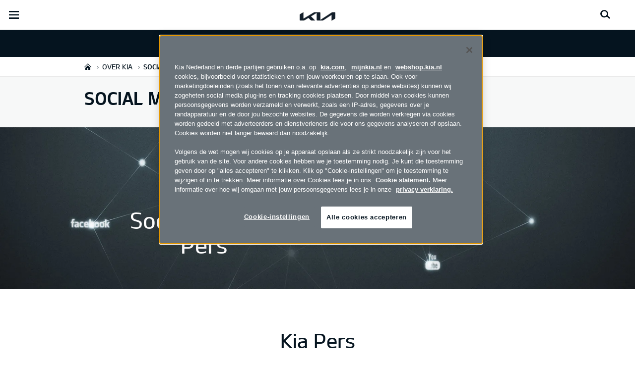

--- FILE ---
content_type: text/html; charset=UTF-8
request_url: https://www.kia.com/nl/dealers/auto-dewaard/over-kia/social-media/
body_size: 23091
content:


<!DOCTYPE html>
<html lang="nl">








<head>
	<script>
        // Initialize the dataLayer array.
        window.dataLayer = window.dataLayer || [];

        // Define the gtag function for pushing arguments to dataLayer.
        function gtag()

        {     dataLayer.push(arguments);   }

        // Set the default consent configuration for various storage types.
        // Setting these to 'denied' means the user's consent is required.
        gtag('consent', 'default',

        {     ad_storage: "denied",     analytics_storage: "denied",     functionality_storage: "denied",     personalization_storage: "denied",     security_storage: "denied", ad_user_data: "denied",    ad_personalization: "denied"   }
        );
    </script>
    <!-- Google Tag Manager -->
      <script>
      (function(w,d,s,l,i){
				w[l]=w[l]||[];w[l].push({'gtm.start':new Date().getTime(),event:'gtm.js'});var f=d.getElementsByTagName(s)[0],
				j=d.createElement(s),dl=l!='dataLayer'?'&l='+l:'';j.async=true;j.src='https://www.googletagmanager.com/gtm.js?id='+i+dl;f.parentNode.insertBefore(j,f);
			})(window,document,'script','dataLayer','GTM-MNVL77XG');
		</script>
		<!-- End Google Tag Manager -->

  
  

  
  
  

  

  
    
    
    
    <title>Kia | SLIEDRECHT, VIERPOLDERS - Auto De Waard B.V. - Social media</title>
  
	<meta http-equiv="X-UA-Compatible" content="IE=11"/>

    <link rel="icon" href="/etc.clientlibs/settings/wcm/designs/eut/clientlib/resources/rbr/rbr-fav.ico" type="image/x-icon"/> <!-- 32×32 -->
    <link rel="icon" href="/etc.clientlibs/settings/wcm/designs/eut/clientlib/resources/rbr/Favicon-Light-180.svg" type="image/svg+xml"/>
    <link rel="apple-touch-icon" href="/etc.clientlibs/settings/wcm/designs/eut/clientlib/resources/rbr/apple-icon-180x180.png"/><!-- 180×180 -->

	<!-- One trust cookie policy script-->
	


    <script type="text/javascript" src="https://cdn.cookielaw.org/consent/26894f78-e4ab-4556-a4c5-05a645575677/OtAutoBlock.js"></script>
    <script src="https://cdn.cookielaw.org/scripttemplates/otSDKStub.js" type="text/javascript" charset="UTF-8" data-domain-script="26894f78-e4ab-4556-a4c5-05a645575677"> </script>
    <script type="text/javascript" class="cookieLocation_top" data-cookielocation="top">
            function IEdetection() {
                var ua = window.navigator.userAgent;
                var msie = ua.indexOf('MSIE ');
                if (msie > 0) {
                    // IE 10 or older, return version number
                    return ('IE ' + parseInt(ua.substring(
                      msie + 5, ua.indexOf('.', msie)), 10));
                }
                var trident = ua.indexOf('Trident/');
                if (trident > 0) {
                    // IE 11, return version number
                    var rv = ua.indexOf('rv:');
                    return ('IE ' + parseInt(ua.substring(
                      rv + 3, ua.indexOf('.', rv)), 10));
                }
                var edge = ua.indexOf('Edge/');
                if (edge > 0) {
                    //Edge (IE 12+), return version number
                    return ('IE ' + parseInt(ua.substring(
                      edge + 5, ua.indexOf('.', edge)), 10));
                }
                // User uses other browser
                return ('Not IE');
            }

            function OptanonWrapper() {
                if(window.runGtmPageViewEvents && window.DomContentLoaded && !window.ctaCheckFireGTM && window.OneTrust?.IsAlertBoxClosedAndValid()){
                    window.runGtmPageViewEvents();
                }
                if(eut.LOCATION == "nl-nl" && window.OptanonActiveGroups?.includes(",4") && OneTrust.IsAlertBoxClosed() && !window.OnetrustNLScriptLoaded) {
                    (function(w,d,s,l,i){
                    w[l]=w[l]||[];w[l].push({'gtm.start': new Date().getTime(),event:'gtm.js'});var f=d.getElementsByTagName(s)[0],
                    j=d.createElement(s),dl=l!='dataLayer'?'&l='+l:'';j.async=true;j.src='https://www.googletagmanager.com/gtm.js?id='+i+dl;f.parentNode.insertBefore(j,f);
                    })(window,document,'script','dataLayer','GTM-N8GSVCV');
                    window.OnetrustNLScriptLoaded = true;
                }
                window.OnetrustHasLoaded = true;
                if (window.eut.COUNTRY == 'de') {
                    var target_overlay = document.querySelector('.onetrust-pc-dark-filter');
                    var observer = new MutationObserver(function (mutations) {
                        mutations.forEach(function (mutationRecord) {
                            enable_disable_background_overflow(target_overlay);
                        });
                    });

                    function enable_disable_background_overflow(target) {
                        var body = $('html, body');
                        if ((target?.style?.display == '' || target?.style?.display == 'block') && !target?.classList?.contains("ot-hide")) {
                            body.css('overflow', 'hidden');
                        }
                        else {
                            body.css('overflow', '');
                        }
                    }
                    enable_disable_background_overflow(target_overlay);
                    observer.observe(target_overlay, { attributes: true, attributeFilter: ['style'] });
                }
              var acceptButtonList  = ['.optanon-allow-all','#onetrust-accept-btn-handler'],
              acceptButtonElementList = [];
              acceptButtonList.forEach(function(element, i){
                if(document.querySelector(element)){
                    acceptButtonElementList.push(element);
                }
              });
            var isNewBanner= false;
            if(isNewBanner ===true){
			 var button = document.querySelector('#accept-recommended-btn-handler').cloneNode(true)
             button.style.display = 'inline-block';
             var savePrefencesWrapper = document.querySelector('.save-preference-btn-container')
             var logo = document.querySelector('.pc-footer-logo')

             if (savePrefencesWrapper.querySelector('#accept-recommended-btn-handler') === null) {
                savePrefencesWrapper.appendChild(button)
             }
            }

                if (jQuery('.cookieLocation_top').length > 0) {
                    if (jQuery('.optanon-alert-box-wrapper').css('display') == "block") {
                        jQuery('#eut_header').animate({ 'margin-top': jQuery('.optanon-alert-box-wrapper').height() }, 500);
                    } else {
                        jQuery('#eut_header').animate({ 'margin-top': 0 }, 500);
                    }

                    var selectorForClickHandler = (acceptButtonElementList && acceptButtonElementList.length > 0)? function(){
                            return ".optanon-alert-box-close,"+acceptButtonElementList.join(',')+",.optanon-white-button-middle";
                        }():
                        function(){
                            return ".optanon-alert-box-close,.optanon-white-button-middle";
                        }();
                    jQuery(selectorForClickHandler).click(function (e) {
                        jQuery('.optanon-alert-box-wrapper').css('display', 'none');
                        jQuery('#eut_header').animate({ 'margin-top': 0 }, 500);
                        var satellite = window._satellite || { track: function () { } };
                        satellite.track('acceptcookies_btn');
                    });
                }

                if(isNewBanner ===true){
                if(!getCookie("OptanonAlertBoxClosed")){
                  var banner = document.getElementById("onetrust-banner-sdk");
                  var prefpc = document.getElementById("onetrust-pc-sdk");
                  var filter = document.getElementsByClassName("onetrust-pc-dark-filter")[0];
                  // banner.style = "display: none;";
                  // prefpc.style = "display: block !important;";
                  // filter.style = "display: block !important;";
                  if (!document.all) {
                      banner.setAttribute('style', 'display: none');
                      prefpc.setAttribute('style', 'display: block!important');
                      filter.setAttribute('style', 'display: block!important');
                  } else {
                      banner.style = 'display: none;';
                      prefpc.style = 'display: block !important;';
                      filter.style = 'display: block !important;';
                  }
                }
					function getCookie(name) {
					var value = "; " + document.cookie;
					var parts = value.split("; " + name + "=");
					if (parts.length == 2)
						return parts.pop().split(";").shift();
				}
              }else{
        var browserResult = IEdetection();
        if(browserResult && browserResult !== "Not IE"){
             var checkExist = setInterval(function() {
               if (jQuery('.cookieLocation_top').length > 0 && jQuery('.optanon-alert-box-wrapper').css('display', 'block') ){
                  setTimeout(function(){
                    document.querySelector(".otFlat#onetrust-banner-sdk").style.overflowY = "hidden";
                  },2000);
                  clearInterval(checkExist);
               }
               }, 100);


        }
    }

                window.isOnetrustLoaded = true;

            }
            window.sat_track = false;
        </script>
    <script type="text/plain" class="optanon-category-3">
    window.isCookieAccepted = "true";
</script>
    <script type="text/plain" class="optanon-category-4">
    window.isCookieAccepted_Pixel = "true";
</script>
<script>
    function safeAdd(v, t) {
    if (!v) return undefined;
    if (t === "int") return parseInt(v) ? parseInt(v) : undefined;
    if (t === "array") return Array.isArray(v) ? v : undefined;
    if (t === "boolean") return typeof v === "boolean" ? v : undefined;
    return v;
}
</script>



	<!-- Script ends here-->

	
    
<link rel="stylesheet" href="/etc.clientlibs/foundation/clientlibs/main.min.css" type="text/css"/>
<script src="/etc.clientlibs/clientlibs/granite/jquery.min.js"></script>
<script src="/etc.clientlibs/clientlibs/granite/utils.min.js"></script>
<script src="/etc.clientlibs/clientlibs/granite/jquery/granite.min.js"></script>
<script src="/etc.clientlibs/foundation/clientlibs/jquery.min.js"></script>
<script src="/etc.clientlibs/foundation/clientlibs/shared.min.js"></script>
<script src="/etc.clientlibs/foundation/clientlibs/main.min.js"></script>






	


	


<meta name="kia_metrics_pagename" content="about-kia|social-media"/> 


  
  
  <script id="scriptNameScript" data-scriptname="ENdc96dc8240d44bb8939d85b199358f3f">
		var getScriptName = $("script#scriptNameScript").attr("data-scriptName");



			    function waitForElement(){
                    if(typeof _satellite !== "undefined"){
                        setTimeout(_satellite.pageBottom(), 500);
                        if(eut && eut.analytics){
                          eut.analytics.track = window._satellite.track;
                        }
                    }
                    else{
                        setTimeout(waitForElement, 0);
                    }
                }

				$.getScript("//assets.adobedtm.com/launch-"+getScriptName+".min.js")
				  .done(function(script, textStatus) {
                    waitForElement();
				  })
				  .fail(function(jqxhr, settings, exception) {
					console.log("loading script failed.");
				  });



    </script>
  



	








<link rel="canonical" href="https://www.kia.com/nl/over-kia/social-media/"/>

<!-- meta -->
<meta charset="utf-8"/>
<meta http-equiv="Content-Type" content="text/html;charset=UTF-8"/>
<meta name="keywords"/>


    
    
    
    <meta name="title" content="Kia | SLIEDRECHT, VIERPOLDERS - Auto De Waard B.V. - Social media"/>





<meta name="description" content="Ontdek de Kia pers website en alle Kia social media kanalen."/>


<meta property="og:title" content="Social media"/>

<meta property="og:description"/>
<meta property="og:url" content="https://www.kia.com/nl/dealers/auto-dewaard/over-kia/social-media/"/>
<meta property="og:image" content="https://org-dealers.kia.com//etc.clientlibs/settings/wcm/designs/eut/clientlib/resources/rbr/kia-company-logo.jpg"/>
<meta name="twitter:title" content="Social media"/>
<meta name="twitter:description" content="Ontdek de Kia pers website en alle Kia social media kanalen."/>
<meta name="twitter:url" content="https://www.kia.com/nl/dealers/auto-dewaard/over-kia/social-media/"/>
<meta name="robots"/>
<meta name="format-detection" content="telephone=no"/>
<meta name="viewport" content="width=device-width,initial-scale=1.0,minimum-scale=1.0,maximum-scale=5.0"/>







	<script type="text/javascript">
		Granite.I18n.setLocale('nl-nl');

		window.eut = {
			COUNTRY: 'nl',
			LANGUAGE: 'nl',
			LOCATION: 'nl-nl',
			EDIT_MODE: 'false',
			PREVIEW_MODE: 'false',
			CURRENCY: '€',
			INCOMPATIBLE_PAGE: '',
			MODEL_ID: '',
			EXCLUSIONS: [],
			CURRENCY_COUNTRY: 'de',
			FREESPEE: '',
			WOOS_KEY: 'woos-d9a39f27-87af-30e4-bd68-a89b0e6a5d89'
        };

		//Adobe DTM Variable (Analytics)
       var dealerName = 'Auto De Waard B.V.';
       var dealer = dealerName.replace(/ /g, '').toLowerCase();
       window.dtmDataLayer = window.dtmDataLayer || {};
       dtmDataLayer.dealer = {
       'dealer_site_name': dealer,}
	    window.eut.dealerInfo = {
          dealerId : '',
          isDealer : '1'
		};
		eut.dealerGtmData = {
			dealerName: 'Auto De Waard B.V.',
			dealerId: '',
			dealerAddress: 'Prisma 1',
			dealerPostcode: '3364 DJ',
			dealerResidence : 'SLIEDRECHT'
		};

	</script>

	
    
<link rel="stylesheet" href="/etc.clientlibs/settings/wcm/designs/eut/clientlib/libs/libs/dealer.min.css" type="text/css"/>
<script src="/etc.clientlibs/settings/wcm/designs/eut/clientlib/libs/libs/dealer.min.js"></script>




	
    
<link rel="stylesheet" href="/etc.clientlibs/settings/wcm/designs/eut/clientlib/libs/components.min.css" type="text/css"/>



	
    
<link rel="stylesheet" href="/etc.clientlibs/settings/wcm/designs/eut/clientlib/libs/components/car-configurator.min.css" type="text/css"/>




	
    
<link rel="stylesheet" href="/etc.clientlibs/settings/wcm/designs/eutSpec/clientlib/nl/libs/common/dealer.min.css" type="text/css"/>
<script src="/etc.clientlibs/settings/wcm/designs/eutSpec/clientlib/nl/libs/common/dealer.min.js"></script>




	

	

	 

	
	
</head>


    <body class="bg_white">
        
    




            <!-- Google Tag Manager (noscript) -->  
            <noscript><iframe src="https://www.googletagmanager.com/ns.html?id=GTM-MNVL77XG" height="0" width="0" style="display:none;visibility:hidden"></iframe></noscript>
            
                <noscript><iframe src="https://www.googletagmanager.com/ns.html?id=GTM-N8GSVCV" height="0" width="0" style="display:none;visibility:hidden"></iframe></noscript>
            
            <!-- End Google Tag Manager (noscript) -->  

        <div id="accessbility"><a href="#contents">Go to content</a></div>

        <!-- cookie_notice// -->

        <!-- cookie_notice// -->

        <!-- header// -->
        

   <div id="eut_header" class="lang dealer_eut_header" data-is-homepage="false">
      <div class="eut_header">
         <div class="eut_header_utilityBar eut_header--rbr-spacing">
            <!-- util// -->
            
<div id="eut_util">
	<ul class="util_menu">
	    <li>
	        <a href="javascript:void(0)" class="optanon-toggle-display" role="button">Cookie-instellingen</a>
	    </li>

        
			<li><a href="https://www.kia.com/nl/dealers/auto-dewaard/proefrit/" role="button">Proefrit</a></li>
		
			<li><a href="https://www.kia.com/nl/dealers/auto-dewaard/brochure-of-prijslijst-aanvragen/" target="_self" role="button">Brochure &amp; Prijslijst</a></li>
		
			<li><a href="https://www.kia.com/nl/dealers/janssenkerres/about-kia/our-dealership/" role="button">Dealers</a></li>
		
			<li><a href="https://www.kia.com/nl/dealers/janssenkerres/about-kia/our-dealership/" role="button">Contact</a></li>
		
			<li><a href="https://mijnkia.nl/login/" target="_blank" role="button">MijnKia</a></li>
		

		
	</ul>
</div>

            <!-- //util -->
            <!-- util_search// -->
            
               




  <a id="eut_util_search" href="javascript:void(0)" role="button">
    <div class="u_sch_box">
      <form class="eut_util_searchForm" action="https://www.kia.com/nl/dealers/auto-dewaard/zoeken/zoekresultaten/" method="get">
        <div class="eut_form_plugin">
          
          <label for="header_search_input" class="eut_text">"Zoek"</label>
          <input type="text" title="Zoekwoord" id="header_search_input" placeholder="Zoek" name="keyword"/>
          <button type="submit" title="Zoek">"Zoek"</button>
        </div>
      </form>
    </div>
  </a>


            
         
         <!-- //util_search -->
         <!-- country_selector// -->
		
         <div class="country-selector__wrapper xl-only">
            
<span class="country-list init-country"><a href="javascript:void(0)">CHANGE COUNTRY</a></span>
<div class="overlaY"></div>
<ul class="country-selector">
  
    <li class="country-list" countrycode="eu">
        <a class="countryLink" href="https://www.kia.com/eu/"><span class="countryName Europe"></span>Europe</a>
    </li>
  
    <li class="country-list" countrycode="hr">
        <a class="countryLink" href="https://www.kia.com/hr/"><span class="countryName Croatia"></span>Croatia</a>
    </li>
  
    <li class="country-list">
        <a class="countryLink" href="https://kia.com.cy/"><span class="countryName Cyprus"></span>Cyprus</a>
    </li>
  
    <li class="country-list" countrycode="uk">
        <a class="countryLink" href="https://www.kia.com/uk/"><span class="countryName United Kingdom"></span>United Kingdom</a>
    </li>
  
    <li class="country-list">
        <a class="countryLink" href="https://www.kia-albania.com/"><span class="countryName Albania"></span>Albania</a>
    </li>
  
    <li class="country-list" countrycode="at">
        <a class="countryLink" href="https://www.kia.com/at/"><span class="countryName Austria"></span>Austria</a>
    </li>
  
    <li class="country-list" countrycode="az">
        <a class="countryLink" href="https://www.kia.com/az/"><span class="countryName Azerbaijan"></span>Azerbaijan</a>
    </li>
  
    <li class="country-list" countrycode="be">
        <a class="countryLink" href="https://www.kia.com/be/nl/"><span class="countryName Belgium (Dutch)"></span>Belgium (Dutch)</a>
    </li>
  
    <li class="country-list" countrycode="be">
        <a class="countryLink" href="https://www.kia.com/be/fr/"><span class="countryName Belgium (French)"></span>Belgium (French)</a>
    </li>
  
    <li class="country-list" countrycode="ba">
        <a class="countryLink" href="https://www.kia.com/ba/"><span class="countryName Bosnia-Herzegovina"></span>Bosnia-Herzegovina</a>
    </li>
  
    <li class="country-list" countrycode="gi">
        <a class="countryLink" href="https://www.kia.com/gi/"><span class="countryName Gibraltar"></span>Gibraltar</a>
    </li>
  
    <li class="country-list" countrycode="gr">
        <a class="countryLink" href="https://www.kia.com/gr/"><span class="countryName Greece"></span>Greece</a>
    </li>
  
    <li class="country-list" countrycode="hu">
        <a class="countryLink" href="https://www.kia.com/hu/"><span class="countryName Hungary"></span>Hungary</a>
    </li>
  
    <li class="country-list" countrycode="is">
        <a class="countryLink" href="https://www.kia.com/is/"><span class="countryName Iceland"></span>Iceland</a>
    </li>
  
    <li class="country-list" countrycode="ie">
        <a class="countryLink" href="https://www.kia.com/ie/"><span class="countryName Ireland"></span>Ireland</a>
    </li>
  
    <li class="country-list" countrycode="it">
        <a class="countryLink" href="https://www.kia.com/it/"><span class="countryName Italy"></span>Italy</a>
    </li>
  
    <li class="country-list" countrycode="lv">
        <a class="countryLink" href="https://www.kia.com/lv/"><span class="countryName Latvia"></span>Latvia</a>
    </li>
  
    <li class="country-list" countrycode="nl">
        <a class="countryLink" href="https://www.kia.com/nl/"><span class="countryName Netherlands"></span>Nederland </a>
    </li>
  
    <li class="country-list" countrycode="no">
        <a class="countryLink" href="https://www.kia.com/no/"><span class="countryName Norway"></span>Norway</a>
    </li>
  
    <li class="country-list" countrycode="pl">
        <a class="countryLink" href="https://www.kia.com/pl/"><span class="countryName Poland"></span>Poland</a>
    </li>
  
    <li class="country-list" countrycode="pt">
        <a class="countryLink" href="https://www.kia.com/pt/"><span class="countryName Portugal"></span>Portugal</a>
    </li>
  
    <li class="country-list" countrycode="ro">
        <a class="countryLink" href="https://www.kia.com/ro/"><span class="countryName Romania"></span>Romania</a>
    </li>
  
    <li class="country-list" countrycode="rs">
        <a class="countryLink" href="https://www.kia.com/rs/"><span class="countryName Serbia"></span>Serbia</a>
    </li>
  
    <li class="country-list" countrycode="sk">
        <a class="countryLink" href="https://www.kia.com/sk/"><span class="countryName Slovakia"></span>Slovakia</a>
    </li>
  
    <li class="country-list" countrycode="se">
        <a class="countryLink" href="https://www.kia.com/se/"><span class="countryName Sweden"></span>Sweden</a>
    </li>
  
    <li class="country-list" countrycode="ch">
        <a class="countryLink" href="https://www.kia.com/ch/"><span class="countryName Switzerland"></span>Switzerland</a>
    </li>
  
    <li class="country-list" countrycode="tr">
        <a class="countryLink" href="https://www.kia.com/tr"><span class="countryName Turkey"></span>Turkey</a>
    </li>
  
    <li class="country-list" countrycode="ua">
        <a class="countryLink" href="https://www.kia.com/ua"><span class="countryName Ukraine"></span>Ukraine</a>
    </li>
  
    <li class="country-list" countrycode="bg">
        <a class="countryLink" href="https://www.kia.com/bg/"><span class="countryName Bulgaria"></span>Bulgaria</a>
    </li>
  
    <li class="country-list">
        <a class="countryLink" href="https://kiacanarias.es/"><span class="countryName Canary Islands"></span>Canary Islands</a>
    </li>
  
    <li class="country-list" countrycode="cz">
        <a class="countryLink" href="https://www.kia.com/cz/"><span class="countryName Czech Republic"></span>Czech Republic</a>
    </li>
  
    <li class="country-list" countrycode="fi">
        <a class="countryLink" href="https://www.kia.com/fi/"><span class="countryName Finland"></span>Finland</a>
    </li>
  
    <li class="country-list" countrycode="dk">
        <a class="countryLink" href="https://www.kia.com/dk/"><span class="countryName Denmark"></span>Denmark</a>
    </li>
  
    <li class="country-list" countrycode="de">
        <a class="countryLink" href="https://www.kia.com/de/"><span class="countryName Germany"></span>Germany</a>
    </li>
  
    <li class="country-list">
        <a class="countryLink" href="https://www.kia.ee/"><span class="countryName Estonia"></span>Estonia</a>
    </li>
  
    <li class="country-list" countrycode="lu">
        <a class="countryLink" href="https://www.kia.com/lu/"><span class="countryName Luxembourg"></span>Luxembourg</a>
    </li>
  
    <li class="country-list">
        <a class="countryLink" href="https://www.kia.lt/"><span class="countryName Lithuania"></span>Lithuania</a>
    </li>
  
    <li class="country-list">
        <a class="countryLink" href="https://www.kia.co.me/"><span class="countryName Montenegro"></span>Montenegro</a>
    </li>
  
    <li class="country-list">
        <a class="countryLink" href="https://www.kia.si/"><span class="countryName Slovenia"></span>Slovenia</a>
    </li>
  
    <li class="country-list" countrycode="es">
        <a class="countryLink" href="https://www.kia.com/es/"><span class="countryName Spain"></span>Spain</a>
    </li>
  
    <li class="country-list" countrycode="mt">
        <a class="countryLink" href="https://www.kia.com/mt/"><span class="countryName Malta"></span>Malta</a>
    </li>
  
    <li class="country-list">
        <a class="countryLink" href="https://www.kiageorgia.com/"><span class="countryName Georgia"></span>Georgia</a>
    </li>
  
    <li class="country-list" countrycode="ht">
        <a class="countryLink" href="https://kia.md/"><span class="countryName Moldova"></span>Moldova</a>
    </li>
  
    <li class="country-list" countrycode="ht">
        <a class="countryLink" href="https://kia.mk/"><span class="countryName Macedonia"></span>Macedonia</a>
    </li>
  
    <li class="country-list" countrycode="fr">
        <a class="countryLink" href="https://www.kia.com/fr/"><span class="countryName France"></span>France</a>
    </li>
  

</ul>

         </div>
		
         <!-- //country_selector -->
      </div>
      <div class="eut_header_navigation eut_header--rbr-spacing">
         <button type="button" class="eut_gnb_opener" title="open menu"><span class="sr-only">open menu</span></button>
         <!-- select language// -->
         

<div class="eut_select_language">
	<p>
    	<span>Change the language : </span>
		
	</p>
</div>



         <!-- //select language -->
         <!-- gnb// -->
         




<input type="hidden" id="checkDisclaimer" value="false"/>
<nav class="gnbNavigation">
  <ul id="eut_gnb">
    
      <li class="gnbListItem gnbListItem--left eut_nav_newcar">
        
        
          <a href="#">Modellen</a>
        


        
          <div class="eut_nav_dth2">
            

<ul class="newcar_category eut_header--rbr-spacing">
  <li class="category active">
    <a href="javascript:;" data-category="all">
      Alle auto's
    </a>
  </li>

  
    <li class="category">
      <a href="javascript:;" data-category="86">
        Stadsauto
      </a>
    </li>
  
    <li class="category">
      <a href="javascript:;" data-category="87">
        Gezinsauto
      </a>
    </li>
  
    <li class="category">
      <a href="javascript:;" data-category="90">
        Zakenauto
      </a>
    </li>
  
    <li class="category">
      <a href="javascript:;" data-category="89">
        SUV / Crossover
      </a>
    </li>
  
    <li class="category">
      <a href="javascript:;" data-category="92">
        Elektrisch / Hybride
      </a>
    </li>
  
    <li class="category">
      <a href="javascript:;" data-category="88">
        Bedrijfswagens
      </a>
    </li>
  


  <!-- KWCMSLIVE-18429 -->
  
  
    <li class="explore_range">
      
      
      
    </li>
  
  

  <!-- KWCMSLIVE-18429 -->

  <!-- KWCMSLIVE-34119 -->
  
  <!-- KWCMSLIVE-34119 -->

  



</ul>

            
              <div class="eut_header--rbr-spacing">
                <div>
                  <ul class="newcar_list">
                    
                      <li class="category_item 86 " data-model-id="G6-S5-*">
                        
                          <!-- KWCMSLIVE-14880 START -->
                          <a href="https://www.kia.com/nl/dealers/auto-dewaard/modellen/picanto/ontdekken/" target="_self">
                            <!-- KWCMSLIVE-14880 END -->
                        
                        

                        <span class="img_area">
                          <picture class="lazy">
                            <!--[if IE 9]><video style="display: none;"><![endif]-->
                            <source data-srcset="/content/dam/kwcms/kme/global/en/assets/gnb/kia-picanto-gtl-my25-v1-520x260.png" media="(max-width: 1024px)"/>
                            <!--[if IE 9]></video><![endif]-->
                            <img data-srcset="/content/dam/kwcms/kme/global/en/assets/gnb/kia-picanto-gtl-my25-v1-268x134.png" alt="Kia Picanto"/>
                          </picture>
                        </span>
                          
                              <strong translate="no">Picanto</strong>
                          
                          
                              <!-- Data fixing changes here -->
                        

                        
                          
                        
                        
                          
                            
                            <span class="price">
                              Vanaf € 21.995  
                              
                                
                              
                            </span>
                            
                            
                              
                            
                            
                          

                        
                        

                        

                        
                        


                        
                          </a>
                        
                        
                      </li>

                    
                      <li class="category_item 86 87 89 " data-model-id="H8-W5-*">
                        
                          <!-- KWCMSLIVE-14880 START -->
                          <a href="https://www.kia.com/nl/dealers/janssenkerres/new-cars/stonic-ybcuv/discover/" target="_self">
                            <!-- KWCMSLIVE-14880 END -->
                        
                        

                        <span class="img_area">
                          <picture class="lazy">
                            <!--[if IE 9]><video style="display: none;"><![endif]-->
                            <source data-srcset="/content/dam/kwcms/kme/global/en/assets/gnb/kia-stonic-gls-my24-range-v1-520x260.png" media="(max-width: 1024px)"/>
                            <!--[if IE 9]></video><![endif]-->
                            <img data-srcset="/content/dam/kwcms/kme/global/en/assets/gnb/kia-stonic-gls-my24-range-v1-268x134.png" alt="Kia Stonic"/>
                          </picture>
                        </span>
                          
                              <strong translate="no">Stonic</strong>
                          
                          
                              <!-- Data fixing changes here -->
                        

                        
                          
                        
                        
                          
                            
                            <span class="price">
                              Vanaf € 26.995  
                              
                                
                              
                            </span>
                            
                            
                              
                            
                            
                          

                        
                        

                        

                        
                        


                        
                          </a>
                        
                        
                      </li>

                    
                      <li class="category_item 87 90 89 92 " data-model-id="9V-W5-*">
                        
                          <!-- KWCMSLIVE-14880 START -->
                          <a href="https://www.kia.com/nl/dealers/auto-dewaard/modellen/ev3/ontdekken/" target="_self">
                            <!-- KWCMSLIVE-14880 END -->
                        
                        

                        <span class="img_area">
                          <picture class="lazy">
                            <!--[if IE 9]><video style="display: none;"><![endif]-->
                            <source data-srcset="/content/dam/kwcms/kme/nl/nl/assets/gnb/kia-ev3-gtline-ev-my25-v1-520x260.png" media="(max-width: 1024px)"/>
                            <!--[if IE 9]></video><![endif]-->
                            <img data-srcset="/content/dam/kwcms/kme/nl/nl/assets/gnb/kia-ev3-gtline-ev-my25-v1-268x134.png" alt="Kia EV3"/>
                          </picture>
                        </span>
                          
                              <strong translate="no">EV3</strong>
                          
                          
                              <!-- Data fixing changes here -->
                        

                        
                          
                        
                        
                          
                            
                            <span class="price">
                              Vanaf € 36.995  
                              
                                
                              
                            </span>
                            
                            
                              
                            
                            
                          

                        
                        

                        

                        
                        


                        
                          </a>
                        
                        
                      </li>

                    
                      <li class="category_item 87 90 92 " data-model-id="7Z-S6-*">
                        
                          <!-- KWCMSLIVE-14880 START -->
                          <a href="https://www.kia.com/nl/dealers/auto-dewaard/modellen/ev4/ontdekken/" target="_self">
                            <!-- KWCMSLIVE-14880 END -->
                        
                        

                        <span class="img_area">
                          <picture class="lazy">
                            <!--[if IE 9]><video style="display: none;"><![endif]-->
                            <source data-srcset="/content/dam/kwcms/kme/nl/nl/assets/gnb/kia-ev4-ev-my25-v1-520x260.png" media="(max-width: 1024px)"/>
                            <!--[if IE 9]></video><![endif]-->
                            <img data-srcset="/content/dam/kwcms/kme/nl/nl/assets/gnb/kia-ev4-ev-my25-v1-268x134.png" alt="EV4"/>
                          </picture>
                        </span>
                          
                              <strong translate="no">EV4</strong>
                          
                          
                              <!-- Data fixing changes here -->
                        

                        
                          
                        
                        
                          
                            
                            <span class="price">
                              Vanaf € 37.695  
                              
                                
                              
                            </span>
                            
                            
                              
                            
                            
                          

                        
                        

                        

                        
                        


                        
                          </a>
                        
                        
                      </li>

                    
                      <li class="category_item 87 90 92 " data-model-id="1Z-S4-*">
                        
                          <!-- KWCMSLIVE-14880 START -->
                          <a href="https://www.kia.com/nl/dealers/auto-dewaard/modellen/ev4/ontdekken/" target="_self">
                            <!-- KWCMSLIVE-14880 END -->
                        
                        

                        <span class="img_area">
                          <picture class="lazy">
                            <!--[if IE 9]><video style="display: none;"><![endif]-->
                            <source data-srcset="/content/dam/kwcms/kme/nl/nl/assets/gnb/kia-ev4-fastback-v1-520x260.png" media="(max-width: 1024px)"/>
                            <!--[if IE 9]></video><![endif]-->
                            <img data-srcset="/content/dam/kwcms/kme/nl/nl/assets/gnb/kia-ev4-fastback-v1-268x134.png" alt="EV4 Fastback"/>
                          </picture>
                        </span>
                          
                              <strong translate="no">EV4 Fastback</strong>
                          
                          
                              <!-- Data fixing changes here -->
                        

                        
                          
                        
                        
                          
                            
                            <span class="price">
                              Vanaf € 44.595  
                              
                                
                              
                            </span>
                            
                            
                              
                            
                            
                          

                        
                        

                        

                        
                        


                        
                          </a>
                        
                        
                      </li>

                    
                      <li class="category_item 87 90 " data-model-id="J7-S6-*">
                        
                          <!-- KWCMSLIVE-14880 START -->
                          <a href="https://www.kia.com/nl/dealers/janssenkerres/new-cars/cd-hb/discover/" target="_self">
                            <!-- KWCMSLIVE-14880 END -->
                        
                        

                        <span class="img_area">
                          <picture class="lazy">
                            <!--[if IE 9]><video style="display: none;"><![endif]-->
                            <source data-srcset="/content/dam/kwcms/kme/global/en/assets/gnb/kia-ceed-gtl-my22-range-v1-520x260.png" media="(max-width: 1024px)"/>
                            <!--[if IE 9]></video><![endif]-->
                            <img data-srcset="/content/dam/kwcms/kme/global/en/assets/gnb/kia-ceed-gtl-my22-range-v1-268x134.png" alt="Kia Ceed"/>
                          </picture>
                        </span>
                          
                              <strong translate="no">Ceed</strong>
                          
                          
                              <!-- Data fixing changes here -->
                        

                        
                          
                        
                        
                          
                            
                            <span class="price">
                              Vanaf € 30.095  
                              
                                
                              
                            </span>
                            
                            
                              
                            
                            
                          

                        
                        

                        

                        
                        


                        
                          </a>
                        
                        
                      </li>

                    
                      <li class="category_item 87 90 " data-model-id="J7-W5-*">
                        
                          <!-- KWCMSLIVE-14880 START -->
                          <a href="https://www.kia.com/nl/dealers/auto-dewaard/modellen/ceed/ontdekken/" target="_self">
                            <!-- KWCMSLIVE-14880 END -->
                        
                        

                        <span class="img_area">
                          <picture class="lazy">
                            <!--[if IE 9]><video style="display: none;"><![endif]-->
                            <source data-srcset="/content/dam/kwcms/kme/global/en/assets/gnb/kia-ceed-sportswagon-ice-gls-my22-range-v1-520x260.png" media="(max-width: 1024px)"/>
                            <!--[if IE 9]></video><![endif]-->
                            <img data-srcset="/content/dam/kwcms/kme/global/en/assets/gnb/kia-ceed-sportswagon-ice-gls-my22-range-v1-268x134.png" alt="Kia Ceed Sportswagon"/>
                          </picture>
                        </span>
                          
                              <strong translate="no">Ceed Sportswagon</strong>
                          
                          
                              <!-- Data fixing changes here -->
                        

                        
                          
                        
                        
                          
                            
                            <span class="price">
                              Vanaf € 31.095  
                              
                                
                              
                            </span>
                            
                            
                              
                            
                            
                          

                        
                        

                        

                        
                        


                        
                          </a>
                        
                        
                      </li>

                    
                      <li class="category_item 87 90 89 " data-model-id="J7-S8-*">
                        
                          <!-- KWCMSLIVE-14880 START -->
                          <a href="https://www.kia.com/nl/dealers/janssenkerres/new-cars/cd-cuv/discover/" target="_self">
                            <!-- KWCMSLIVE-14880 END -->
                        
                        

                        <span class="img_area">
                          <picture class="lazy">
                            <!--[if IE 9]><video style="display: none;"><![endif]-->
                            <source data-srcset="/content/dam/kwcms/kme/global/en/assets/gnb/kia-xceed-gtl-my23-range-v1-520x260.png" media="(max-width: 1024px)"/>
                            <!--[if IE 9]></video><![endif]-->
                            <img data-srcset="/content/dam/kwcms/kme/global/en/assets/gnb/kia-xceed-gtl-my23-range-v1-268x134.png" alt="Kia XCeed"/>
                          </picture>
                        </span>
                          
                              <strong translate="no">XCeed</strong>
                          
                          
                              <!-- Data fixing changes here -->
                        

                        
                          
                        
                        
                          
                            
                            <span class="price">
                              Vanaf € 40.995  
                              
                                
                              
                            </span>
                            
                            
                              
                            
                            
                          

                        
                        

                        

                        
                        


                        
                          </a>
                        
                        
                      </li>

                    
                      <li class="category_item 87 90 89 92 " data-model-id="0T-W5-EV1">
                        
                          <!-- KWCMSLIVE-14880 START -->
                          <a href="https://www.kia.com/nl/dealers/auto-dewaard/modellen/niro/ontdekken/" target="_self">
                            <!-- KWCMSLIVE-14880 END -->
                        
                        

                        <span class="img_area">
                          <picture class="lazy">
                            <!--[if IE 9]><video style="display: none;"><![endif]-->
                            <source data-srcset="/content/dam/kwcms/kme/global/en/assets/gnb/kia-niro-hev-my23-range-v1-520x260.png" media="(max-width: 1024px)"/>
                            <!--[if IE 9]></video><![endif]-->
                            <img data-srcset="/content/dam/kwcms/kme/global/en/assets/gnb/kia-niro-hev-my23-range-v1-268x134.png" alt="Kia Niro"/>
                          </picture>
                        </span>
                          
                              <strong translate="no">Niro Hybrid</strong>
                          
                          
                              <!-- Data fixing changes here -->
                        

                        
                          
                        
                        
                          
                            
                            <span class="price">
                              Vanaf € 36.195  
                              
                                
                              
                            </span>
                            
                            
                              
                            
                            
                          

                        
                        

                        

                        
                        


                        
                          </a>
                        
                        
                      </li>

                    
                      <li class="category_item 87 90 89 92 " data-model-id="TO-W5-*">
                        
                          <!-- KWCMSLIVE-14880 START -->
                          <a href="https://www.kia.com/nl/dealers/janssenkerres/new-cars/niro-sg2/discover/">
                            <!-- KWCMSLIVE-14880 END -->
                        
                        

                        <span class="img_area">
                          <picture class="lazy">
                            <!--[if IE 9]><video style="display: none;"><![endif]-->
                            <source data-srcset="/content/dam/kwcms/kme/global/en/assets/gnb/kia-niro-ev-my23-range-v1-520x260.png" media="(max-width: 1024px)"/>
                            <!--[if IE 9]></video><![endif]-->
                            <img data-srcset="/content/dam/kwcms/kme/global/en/assets/gnb/kia-niro-ev-my23-range-v1-268x134.png" alt="Kia Niro EV"/>
                          </picture>
                        </span>
                          
                              <strong translate="no">Niro EV</strong>
                          
                          
                              <!-- Data fixing changes here -->
                        

                        
                          
                        
                        
                          
                            
                            <span class="price">
                              Vanaf € 38.995  
                              
                                
                              
                            </span>
                            
                            
                              
                            
                            
                          

                        
                        

                        

                        
                        


                        
                          </a>
                        
                        
                      </li>

                    
                      <li class="category_item 87 90 89 " data-model-id="HW-W5-*">
                        
                          <!-- KWCMSLIVE-14880 START -->
                          <a href="https://www.kia.com/nl/dealers/auto-dewaard/modellen/sportage/de-nieuwe-sportage/" target="_self">
                            <!-- KWCMSLIVE-14880 END -->
                        
                        

                        <span class="img_area">
                          <picture class="lazy">
                            <!--[if IE 9]><video style="display: none;"><![endif]-->
                            <source data-srcset="/content/dam/kwcms/kme/global/en/assets/gnb/kia-sportage-hev-my26-gtl-v1-520x260.png" media="(max-width: 1024px)"/>
                            <!--[if IE 9]></video><![endif]-->
                            <img data-srcset="/content/dam/kwcms/kme/global/en/assets/gnb/kia-sportage-hev-my26-gtl-v1-268x134.png" alt="Kia Sportage"/>
                          </picture>
                        </span>
                          
                              <strong translate="no">Nieuwe Sportage</strong>
                          
                          
                              <!-- Data fixing changes here -->
                        

                        
                          
                        
                        
                          
                            
                            <span class="price">
                              Vanaf € 43.495  
                              
                                
                              
                            </span>
                            
                            
                              
                            
                            
                          

                        
                        

                        

                        
                        


                        
                          </a>
                        
                        
                      </li>

                    
                      <li class="category_item 87 90 89 92 " data-model-id="JY-W5-EV1">
                        
                          <!-- KWCMSLIVE-14880 START -->
                          <a href="https://www.kia.com/nl/dealers/janssenkerres/new-cars/sportage-nq5/discover/" target="_self">
                            <!-- KWCMSLIVE-14880 END -->
                        
                        

                        <span class="img_area">
                          <picture class="lazy">
                            <!--[if IE 9]><video style="display: none;"><![endif]-->
                            <source data-srcset="/content/dam/kwcms/kme/global/en/assets/gnb/kia-sportage-hev-gtl-my22-range-v1-520x260.png" media="(max-width: 1024px)"/>
                            <!--[if IE 9]></video><![endif]-->
                            <img data-srcset="/content/dam/kwcms/kme/global/en/assets/gnb/kia-sportage-hev-gtl-my22-range-v1-268x134.png" alt="Kia Sportage Hybrid"/>
                          </picture>
                        </span>
                          
                              <strong translate="no">Sportage Hybrid</strong>
                          
                          
                              <!-- Data fixing changes here -->
                        

                        
                          
                        
                        
                          
                            
                            <span class="price">
                              Vanaf € 44.495  
                              
                                
                              
                            </span>
                            
                            
                              
                            
                            
                          

                        
                        

                        

                        
                        


                        
                          </a>
                        
                        
                      </li>

                    
                      <li class="category_item 87 90 89 92 " data-model-id="JY-W5-EV2">
                        
                          <!-- KWCMSLIVE-14880 START -->
                          <a href="https://www.kia.com/nl/dealers/janssenkerres/new-cars/sportage-nq5/discover/" target="_self">
                            <!-- KWCMSLIVE-14880 END -->
                        
                        

                        <span class="img_area">
                          <picture class="lazy">
                            <!--[if IE 9]><video style="display: none;"><![endif]-->
                            <source data-srcset="/content/dam/kwcms/kme/nl/nl/assets/gnb/kia-sportage-phev-gtl-my22-range-v2-520x260.png" media="(max-width: 1024px)"/>
                            <!--[if IE 9]></video><![endif]-->
                            <img data-srcset="/content/dam/kwcms/kme/nl/nl/assets/gnb/kia-sportage-phev-gtl-my22-range-v2-268x134.png" alt="Kia Sportage PHEV"/>
                          </picture>
                        </span>
                          
                              <strong translate="no">Sportage Plug-in Hybrid</strong>
                          
                          
                              <!-- Data fixing changes here -->
                        

                        
                          
                        
                        
                          
                            
                            <span class="price">
                              Vanaf € 45.195  
                              
                                
                              
                            </span>
                            
                            
                              
                            
                            
                          

                        
                        

                        

                        
                        


                        
                          </a>
                        
                        
                      </li>

                    
                      <li class="category_item 87 90 89 92 " data-model-id="X9-W5-*">
                        
                          <!-- KWCMSLIVE-14880 START -->
                          <a href="https://www.kia.com/nl/dealers/auto-dewaard/modellen/ev5/presales/" target="_self">
                            <!-- KWCMSLIVE-14880 END -->
                        
                        

                        <span class="img_area">
                          <picture class="lazy">
                            <!--[if IE 9]><video style="display: none;"><![endif]-->
                            <source data-srcset="/content/dam/kwcms/kme/nl/nl/assets/gnb/ev5-gnb-520x260.png" media="(max-width: 1024px)"/>
                            <!--[if IE 9]></video><![endif]-->
                            <img data-srcset="/content/dam/kwcms/kme/nl/nl/assets/gnb/ev5-gnb-268x134.png" alt="EV5"/>
                          </picture>
                        </span>
                          
                              <strong translate="no">EV5</strong>
                          
                          
                              <!-- Data fixing changes here -->
                        

                        
                          
                        
                        
                          
                            
                            <span class="price">
                              Vanaf € 44.495  
                              
                                
                              
                            </span>
                            
                            
                              
                            
                            
                          

                        
                        

                        

                        
                        


                        
                          </a>
                        
                        
                      </li>

                    
                      <li class="category_item 90 89 92 " data-model-id="HC-W7-EV2">
                        
                        
                          <p>
                        

                        <span class="img_area">
                          <picture class="lazy">
                            <!--[if IE 9]><video style="display: none;"><![endif]-->
                            <source data-srcset="/content/dam/kwcms/kme/global/en/assets/gnb/kia-sorento-phev-my25-v1-520x260.png" media="(max-width: 1024px)"/>
                            <!--[if IE 9]></video><![endif]-->
                            <img data-srcset="/content/dam/kwcms/kme/global/en/assets/gnb/kia-sorento-phev-my25-v1-268x134.png" alt="Kia Sorento Plug-in Hybrid"/>
                          </picture>
                        </span>
                          
                              <strong translate="no">Sorento Plug-in Hybrid</strong>
                          
                          
                              <!-- Data fixing changes here -->
                        

                        
                          
                        
                        
                          
                            
                            <span class="price">
                              Vanaf € 57.995  
                              
                                
                              
                            </span>
                            
                            
                              
                            
                            
                          

                        
                        

                        

                        
                        


                        
                        
                          </p>
                        
                      </li>

                    
                      <li class="category_item 87 90 89 92 " data-model-id="AS-W5-*">
                        
                          <!-- KWCMSLIVE-14880 START -->
                          <a href="https://www.kia.com/nl/dealers/auto-dewaard/modellen/ev6/ontdekken/" target="_self">
                            <!-- KWCMSLIVE-14880 END -->
                        
                        

                        <span class="img_area">
                          <picture class="lazy">
                            <!--[if IE 9]><video style="display: none;"><![endif]-->
                            <source data-srcset="/content/dam/kwcms/kme/nl/nl/assets/gnb/kia-ev6-gtl-pe-my25-v1-520x260.png" media="(max-width: 1024px)"/>
                            <!--[if IE 9]></video><![endif]-->
                            <img data-srcset="/content/dam/kwcms/kme/nl/nl/assets/gnb/kia-ev6-gtl-pe-my25-v1-268x134.png" alt="Kia EV6"/>
                          </picture>
                        </span>
                          
                              <strong translate="no">EV6</strong>
                          
                          
                              <!-- Data fixing changes here -->
                        

                        
                          
                        
                        
                          
                            
                            <span class="price">
                              Vanaf € 44.995  
                              
                                
                              
                            </span>
                            
                            
                              
                            
                            
                          

                        
                        

                        

                        
                        


                        
                          </a>
                        
                        
                      </li>

                    
                      <li class="category_item 87 90 89 92 " data-model-id="AS-W5-*">
                        
                          <!-- KWCMSLIVE-14880 START -->
                          <a href="https://www.kia.com/nl/dealers/auto-dewaard/modellen/ev6-gt/ontdekken/" target="_self">
                            <!-- KWCMSLIVE-14880 END -->
                        
                        

                        <span class="img_area">
                          <picture class="lazy">
                            <!--[if IE 9]><video style="display: none;"><![endif]-->
                            <source data-srcset="/content/dam/kwcms/kme/nl/nl/assets/contents/ev6gt-gnb/ev6-gt-520x260.png" media="(max-width: 1024px)"/>
                            <!--[if IE 9]></video><![endif]-->
                            <img data-srcset="/content/dam/kwcms/kme/nl/nl/assets/contents/ev6gt-range/ev6-gt-268x134.png" alt="Kia EV6"/>
                          </picture>
                        </span>
                          
                              <strong translate="no">EV6 GT</strong>
                          
                          
                              <!-- Data fixing changes here -->
                        

                        
                          
                        
                        
                          
                            
                            <span class="price">
                              Vanaf € 68.495  
                              
                                
                              
                            </span>
                            
                            
                              
                            
                            
                          

                        
                        

                        

                        
                        


                        
                          </a>
                        
                        
                      </li>

                    
                      <li class="category_item 87 90 89 92 " data-model-id="DO-W7-*">
                        
                          <!-- KWCMSLIVE-14880 START -->
                          <a href="https://www.kia.com/nl/dealers/auto-dewaard/modellen/ev9/ontdekken/" target="_self">
                            <!-- KWCMSLIVE-14880 END -->
                        
                        

                        <span class="img_area">
                          <picture class="lazy">
                            <!--[if IE 9]><video style="display: none;"><![endif]-->
                            <source data-srcset="/content/dam/kwcms/kme/nl/nl/assets/contents/modellen/ev9/kia-ev9-gtl-my24-520x260.png" media="(max-width: 1024px)"/>
                            <!--[if IE 9]></video><![endif]-->
                            <img data-srcset="/content/dam/kwcms/kme/nl/nl/assets/contents/modellen/ev9/kia-ev9-gtl-my24-268x134.png" alt="EV9"/>
                          </picture>
                        </span>
                          
                              <strong translate="no">EV9</strong>
                          
                          
                              <!-- Data fixing changes here -->
                        

                        
                          
                        
                        
                          
                            
                            <span class="price">
                              Vanaf € 59.995  
                              
                                
                              
                            </span>
                            
                            
                              
                            
                            
                          

                        
                        

                        

                        
                        


                        
                          </a>
                        
                        
                      </li>

                    
                      <li class="category_item 87 90 89 92 " data-model-id="DO-W7-*">
                        
                          <!-- KWCMSLIVE-14880 START -->
                          <a href="https://www.kia.com/nl/dealers/auto-dewaard/modellen/ev9-gt/discover/" target="_self">
                            <!-- KWCMSLIVE-14880 END -->
                        
                        

                        <span class="img_area">
                          <picture class="lazy">
                            <!--[if IE 9]><video style="display: none;"><![endif]-->
                            <source data-srcset="/content/dam/kwcms/kme/nl/nl/assets/contents/ev9gt-gnb/ev9-gt-520x260.png" media="(max-width: 1024px)"/>
                            <!--[if IE 9]></video><![endif]-->
                            <img data-srcset="/content/dam/kwcms/kme/nl/nl/assets/contents/ev9gt-range/ev9-gt-268x134.png" alt="EV9 GT"/>
                          </picture>
                        </span>
                          
                              <strong translate="no">EV9 GT</strong>
                          
                          
                              <!-- Data fixing changes here -->
                        

                        
                          
                        
                        
                          
                            
                            <span class="price">
                              Vanaf € 89.295  
                              
                                
                              
                            </span>
                            
                            
                              
                            
                            
                          

                        
                        

                        

                        
                        


                        
                          </a>
                        
                        
                      </li>

                    
                      <li class="category_item 87 92 88 " data-model-id="7W-B5-*">
                        
                          <!-- KWCMSLIVE-14880 START -->
                          <a href="https://www.kia.com/nl/dealers/auto-dewaard/pbv/modellen/pv5-passenger/" target="_self">
                            <!-- KWCMSLIVE-14880 END -->
                        
                        

                        <span class="img_area">
                          <picture class="lazy">
                            <!--[if IE 9]><video style="display: none;"><![endif]-->
                            <source data-srcset="/content/dam/kwcms/kme/nl/nl/assets/gnb/kia_pv5_passenger_520x260.png" media="(max-width: 1024px)"/>
                            <!--[if IE 9]></video><![endif]-->
                            <img data-srcset="/content/dam/kwcms/kme/nl/nl/assets/gnb/kia_pv5_passenger_268x134.png" alt="PV5 Passenger"/>
                          </picture>
                        </span>
                          
                              <strong translate="no">PV5 Passenger</strong>
                          
                          
                              <!-- Data fixing changes here -->
                        

                        
                          
                        
                        
                          
                            
                            <span class="price">
                              Vanaf € 39.995  
                              
                                
                              
                            </span>
                            
                            
                              
                            
                            
                          

                        
                        

                        

                        
                        


                        
                          </a>
                        
                        
                      </li>

                    
                      <li class="category_item 92 88 " data-model-id="7W-FA-*">
                        
                          <!-- KWCMSLIVE-14880 START -->
                          <a href="https://www.kia.com/nl/dealers/auto-dewaard/pbv/modellen/pv5-cargo/" target="_self">
                            <!-- KWCMSLIVE-14880 END -->
                        
                        

                        <span class="img_area">
                          <picture class="lazy">
                            <!--[if IE 9]><video style="display: none;"><![endif]-->
                            <source data-srcset="/content/dam/kwcms/kme/nl/nl/assets/contents/modellen/pbv/pbv-gnb-nl-520x260.jpg" media="(max-width: 1024px)"/>
                            <!--[if IE 9]></video><![endif]-->
                            <img data-srcset="/content/dam/kwcms/kme/nl/nl/assets/contents/modellen/pbv/pbv-gnb-nl-268x134.jpg" alt="PV5 Cargo"/>
                          </picture>
                        </span>
                          
                              <strong translate="no">PV5 Cargo</strong>
                          
                          
                              <!-- Data fixing changes here -->
                        

                        
                          
                        
                        
                          
                            
                            <span class="price">
                              Vanaf € 31.120  
                              
                                
                              
                            </span>
                            
                            
                              
                            
                            
                          

                        
                        

                        

                        
                        


                        
                          </a>
                        
                        
                      </li>

                    
                    
                      <li class="category_item">
                        <a href="https://www.kia.com/nl/modellen/ev2/preview/" target="_self">
                          <span class="img_area">
                        <picture class="">
                          <source data-srcset="/content/dam/kwcms/kme/nl/nl/assets/gnb/ev2-concept-520x260.png" media="(max-width: 1024px)" srcset="/content/dam/kwcms/kme/nl/nl/assets/gnb/ev2-concept-520x260.png"/>
                          <img data-srcset="/content/dam/kwcms/kme/nl/nl/assets/gnb/ev2-concept-268x134.png" alt="EV2" srcset="/content/dam/kwcms/kme/nl/nl/assets/gnb/ev2-concept-520x260.png" class="fade-in"/>
                        </picture>
                        </span>
                          <strong>EV2</strong>
                        </a>
                      </li>
                    
                    
                    

                    
                    
                  </ul>

                  
                    
                    
                      <p class="txt_vat">Alle vermelde prijzen zijn inclusief BPM, BTW en kosten rijklaarmaken met uitzondering van de PV5 Cargo.</p>
                    
                  
                </div>
              </div>
            
          </div>
        

        
      </li>
    
      <li class="gnbListItem gnbListItem--left ">
        
        
          <a href="#">Kopen | Private Lease</a>
        


        

        
          <ul class="eut_nav_dth2">
            
              <li>
                <a href="https://www.kia.com/nl/dealers/auto-dewaard/kies-je-kia/acties/">Acties</a>
              </li>
            
              <li>
                <a href="https://www.kia.com/nl/dealers/auto-dewaard/kies-je-kia/ev-modellen/ontdekken/">EV modellen</a>
              </li>
            
              <li>
                <a href="https://www.kia.com/nl/dealers/auto-dewaard/kies-je-kia/private-lease/" target="_self">Private lease</a>
              </li>
            
              <li>
                <a href="https://www.kia.com/nl/dealers/auto-dewaard/kies-je-kia/financieren/" target="_self">Private Plan | Financieren</a>
              </li>
            
              <li>
                <a href="https://www.kia.com/nl/dealers/auto-dewaard/kies-je-kia/verzekeren/" target="_self">Verzekeren</a>
              </li>
            
              <li>
                <a href="https://www.kia.com/nl/dealers/janssenkerres/purchase-guide/acties/financieringsproduct/">Financieren met restwaarde garantie</a>
              </li>
            
              <li>
                <a href="https://www.kia.com/nl/kies-je-kia/online-showroom/" target="_blank">Online showroom</a>
              </li>
            
              <li>
                <a href="https://www.kia.com/nl/dealers/auto-dewaard/kies-je-kia/aanschafmogelijkheden/">Aanschafmogelijkheden</a>
              </li>
            
              <li>
                <a href="https://www.kia.com/nl/dealers/auto-dewaard/kies-je-kia/inruilwaarde-berekenen/" target="_self">Inruilwaarde berekenen</a>
              </li>
            
              <li>
                <a href="https://www.kia.com/nl/dealers/auto-dewaard/kies-je-kia/accessoires/">Accessoires</a>
              </li>
            
              <li>
                <a href="https://www.kia.com/nl/dealers/auto-dewaard/kies-je-kia/daarom-kia/reviews/">Kia Reviews</a>
              </li>
            
          </ul>
        
      </li>
    
      <li class="gnbListItem gnbListItem--left ">
        
        
          <a href="#">Occasions</a>
        


        

        
          <ul class="eut_nav_dth2">
            
              <li>
                <a href="https://www.kia.com/nl/dealers/auto-dewaard/occasions/zoek-een-occasion/" target="_self">Zoek een occasion</a>
              </li>
            
              <li>
                <a href="https://www.kia.com/nl/dealers/auto-dewaard/occasions/kia-certified-used/">Kia Certified Used</a>
              </li>
            
          </ul>
        
      </li>
    
    <li class="gnbListItem--filler" aria-hidden="true"></li>
    
      <li class="gnbListItem gnbListItem--right">
        
        
          <a href="#">PBV</a>
        
        <ul class="eut_nav_dth2">
          
            <li>
              <a href="https://www.kia.com/nl/dealers/auto-dewaard/pbv/over-pbv/">Over Kia PBV</a>
            </li>
          
            <li>
              <a href="https://www.kia.com/nl/dealers/auto-dewaard/kies-je-kia/acties/pbv-acties/">PBV acties</a>
            </li>
          
            <li>
              <a href="https://www.kia.com/nl/dealers/auto-dewaard/pbv/modellen/pv5-cargo/">PV5 Cargo</a>
            </li>
          
            <li>
              <a href="https://www.kia.com/nl/dealers/auto-dewaard/pbv/modellen/pv5-passenger/">PV5 Passenger</a>
            </li>
          
            <li>
              <a href="https://www.kia.com/nl/dealers/auto-dewaard/pbv/modellen/range/">PBV modeloverzicht</a>
            </li>
          
            <li>
              <a href="https://www.kia.com/nl/dealers/auto-dewaard/pbv/oplossingen/over-pbv-oplossingen/">Bedrijfswagen oplossingen</a>
            </li>
          
            <li>
              <a href="https://www.kia.com/nl/dealers/auto-dewaard/pbv/zakelijk/">Zakelijk</a>
            </li>
          
            <li>
              <a href="https://www.kia.com/nl/dealers/auto-dewaard/over-kia/nieuws-en-evenementen/pbv-nieuwsbrief/">PBV nieuwsbrief</a>
            </li>
          
        </ul>
      </li>
    
      <li class="gnbListItem gnbListItem--right">
        
        
          <a href="#">Zakelijk</a>
        
        <ul class="eut_nav_dth2">
          
            <li>
              <a href="https://www.kia.com/nl/dealers/janssenkerres/business/">Overzicht</a>
            </li>
          
            <li>
              <a href="https://www.kia.com/nl/dealers/janssenkerres/purchase-guide/acties/zakelijke-acties/" target="_self">Zakelijke acties</a>
            </li>
          
            <li>
              <a href="https://www.kia.com/nl/dealers/auto-dewaard/kies-je-kia/acties/zakelijke-acties/gt-line-business-editions/">GT-Line Business Editions</a>
            </li>
          
            <li>
              <a href="https://www.kia.com/nl/dealers/auto-dewaard/zakelijk/business-approved/" target="_self">Business Approved</a>
            </li>
          
            <li>
              <a href="https://www.kia.com/nl/dealers/auto-dewaard/zakelijk/financiele-oplossingen/">Leasen &amp; financieren</a>
            </li>
          
            <li>
              <a href="https://www.kia.com/nl/dealers/auto-dewaard/zakelijk/rijschool-taxi/">Rijschool en taxi</a>
            </li>
          
            <li>
              <a href="https://www.kia.com/nl/dealers/janssenkerres/new-cars/pbv/about/" target="_self">PBV</a>
            </li>
          
            <li>
              <a href="https://www.kia.com/nl/dealers/auto-dewaard/zakelijk/visie-op-mobiliteit/" target="_self">Visie op mobiliteit</a>
            </li>
          
            <li>
              <a href="https://www.kia.com/nl/dealers/auto-dewaard/zakelijk/zakelijk-contact/" target="_self">Zakelijk contact</a>
            </li>
          
        </ul>
      </li>
    
      <li class="gnbListItem gnbListItem--right">
        
        
          <a href="#">Service</a>
        
        <ul class="eut_nav_dth2">
          
            <li>
              <a href="https://www.kia.com/nl/dealers/janssenkerres/service/">Service overzicht</a>
            </li>
          
            <li>
              <a href="https://www.kia.com/nl/dealers/auto-dewaard/service/reparatie-en-onderhoud/">Reparatie en onderhoud</a>
            </li>
          
            <li>
              <a href="https://www.kia.com/nl/dealers/auto-dewaard/service/garantie-en-zekerheden/">Garantie en zekerheden</a>
            </li>
          
            <li>
              <a href="https://www.kia.com/nl/dealers/auto-dewaard/service/onderweg/">Diensten onderweg</a>
            </li>
          
            <li>
              <a href="https://www.kia.com/nl/dealers/auto-dewaard/service/onderweg/service-apps/" target="_self">Mobiele Services</a>
            </li>
          
            <li>
              <a href="https://webshop.kia.nl/" target="_blank">Kia webshop</a>
            </li>
          
            <li>
              <a href="https://www.kia.com/nl/dealers/auto-dewaard/service/accessoires/" target="_self">Onderdelen, Accessoires en Webshop</a>
            </li>
          
            <li>
              <a href="https://www.kia.com/nl/dealers/auto-dewaard/service/mijnkia/">MijnKia</a>
            </li>
          
            <li>
              <a href="https://www.kia.com/nl/dealers/auto-dewaard/service/faq/" target="_self">FAQ</a>
            </li>
          
        </ul>
      </li>
    
      <li class="gnbListItem gnbListItem--right">
        
        
          <a href="#">Kia Charge | Elektrisch</a>
        
        <ul class="eut_nav_dth2">
          
            <li>
              <a href="https://www.kia.com/nl/dealers/auto-dewaard/elektrisch/2025-ev-day/">2025 Kia EV Day</a>
            </li>
          
            <li>
              <a href="https://www.kia.com/nl/dealers/auto-dewaard/elektrisch/visie/">Visie op energie</a>
            </li>
          
            <li>
              <a href="https://www.kia.com/nl/dealers/auto-dewaard/elektrisch/laden/thuis/">Thuis laden</a>
            </li>
          
            <li>
              <a href="https://www.kia.com/nl/dealers/auto-dewaard/elektrisch/laden/zakelijk/">Zakelijk laden</a>
            </li>
          
            <li>
              <a href="https://www.kia.com/nl/dealers/auto-dewaard/elektrisch/publiek-laden/">Publiek laden</a>
            </li>
          
            <li>
              <a href="https://www.kia.com/nl/dealers/auto-dewaard/elektrisch/slim-laden/">Slim laden</a>
            </li>
          
            <li>
              <a href="https://www.kia.com/nl/dealers/auto-dewaard/elektrisch/energie/">Energie</a>
            </li>
          
            <li>
              <a href="https://www.kia.com/nl/dealers/auto-dewaard/elektrisch/zonnepanelen/">Zonnepanelen</a>
            </li>
          
            <li>
              <a href="https://www.kia.com/nl/dealers/auto-dewaard/elektrisch/elektrisch-rijden/">Elektrisch rijden</a>
            </li>
          
        </ul>
      </li>
    
      <li class="gnbListItem gnbListItem--right">
        
        
          <a href="#">Over Kia</a>
        
        <ul class="eut_nav_dth2">
          
            <li>
              <a href="https://www.kia.com/nl/dealers/auto-dewaard/over-kia/onze-vestigingen/">Wie zijn wij</a>
            </li>
          
            <li>
              <a href="https://nieuws.kia.nl/">Nieuws en Evenementen</a>
            </li>
          
            <li>
              <a href="https://www.kia.com/nl/dealers/auto-dewaard/over-kia/social-media/">Social media &amp; Pers</a>
            </li>
          
            <li>
              <a href="https://www.kia.com/nl/dealers/auto-dewaard/over-kia/sponsoring/">Sponsoring</a>
            </li>
          
            <li>
              <a href="https://www.kia.com/nl/dealers/auto-dewaard/over-kia/technologie-design/">Technologie en Design</a>
            </li>
          
            <li>
              <a href="https://www.kia.com/nl/dealers/auto-dewaard/over-kia/wltp/">WLTP</a>
            </li>
          
            <li>
              <a href="https://www.kia.com/nl/dealers/janssenkerres/service/values-and-benefits/7-year-warranty/">7 jaar garantie</a>
            </li>
          
            <li>
              <a href="https://www.kia.com/nl/dealers/auto-dewaard/over-kia/the-kia-brand/">The Kia Brand</a>
            </li>
          
        </ul>
      </li>
    
    

    
    
      
        
          <li class="eut_configurator eut_configuratorCarButton gnbListItem--right gnbListItem--extra-item" data-gnb-item="carButton">
            <a href="https://www.kia.com/nl/dealers/auto-dewaard/kies-je-kia/kia-samenstellen/" class="eut_cmpe_btn icon ctaButton" onclick="eut.analytics.prop({internal_link: 'conversion|GNB|car configurator'}).track( 'internal_link' );"><span class="configurator"></span>Online Showroom</a>
          </li>
        
        
      
    
  </ul>
    <div class="eut_nav_logo">
    <div itemscope itemtype="http://schema.org/Organization" class="header_logo">
      
      
        <a itemprop="url" href="https://www.kia.com/nl/dealers/auto-dewaard/Homepage/">
          <img class="eut_nav_logo__whiteLogo" itemprop="logo" src="/etc.clientlibs/settings/wcm/designs/eut/clientlib/resources/rbr/logo_kia_white-rbr.png" alt="Kia"/>
          <img class="eut_nav_logo__blackLogo" itemprop="logo" src="/etc.clientlibs/settings/wcm/designs/eut/clientlib/resources/rbr/logo_kia_black-rbr.png" alt="Kia"/>
        </a>
      
      <!-- KWCMSLIVE-23329 fix to add domain for Kia logo for mykia test environment -->
      
    </div>
  </div>
</nav>

         <!-- //gnb -->
         
            <div class="xl-hidden eut_header_navigation__searchButton"></div>
         
      </div>
      <div class="eut_header_navigation--xl-hidden xl-hidden">
         <!-- country_selector - mobile // -->
		
         <div class="country-selector__wrapper">
            
<span class="country-list init-country"><a href="javascript:void(0)">CHANGE COUNTRY</a></span>
<div class="overlaY"></div>
<ul class="country-selector">
  
    <li class="country-list" countrycode="eu">
        <a class="countryLink" href="https://www.kia.com/eu/"><span class="countryName Europe"></span>Europe</a>
    </li>
  
    <li class="country-list" countrycode="hr">
        <a class="countryLink" href="https://www.kia.com/hr/"><span class="countryName Croatia"></span>Croatia</a>
    </li>
  
    <li class="country-list">
        <a class="countryLink" href="https://kia.com.cy/"><span class="countryName Cyprus"></span>Cyprus</a>
    </li>
  
    <li class="country-list" countrycode="uk">
        <a class="countryLink" href="https://www.kia.com/uk/"><span class="countryName United Kingdom"></span>United Kingdom</a>
    </li>
  
    <li class="country-list">
        <a class="countryLink" href="https://www.kia-albania.com/"><span class="countryName Albania"></span>Albania</a>
    </li>
  
    <li class="country-list" countrycode="at">
        <a class="countryLink" href="https://www.kia.com/at/"><span class="countryName Austria"></span>Austria</a>
    </li>
  
    <li class="country-list" countrycode="az">
        <a class="countryLink" href="https://www.kia.com/az/"><span class="countryName Azerbaijan"></span>Azerbaijan</a>
    </li>
  
    <li class="country-list" countrycode="be">
        <a class="countryLink" href="https://www.kia.com/be/nl/"><span class="countryName Belgium (Dutch)"></span>Belgium (Dutch)</a>
    </li>
  
    <li class="country-list" countrycode="be">
        <a class="countryLink" href="https://www.kia.com/be/fr/"><span class="countryName Belgium (French)"></span>Belgium (French)</a>
    </li>
  
    <li class="country-list" countrycode="ba">
        <a class="countryLink" href="https://www.kia.com/ba/"><span class="countryName Bosnia-Herzegovina"></span>Bosnia-Herzegovina</a>
    </li>
  
    <li class="country-list" countrycode="gi">
        <a class="countryLink" href="https://www.kia.com/gi/"><span class="countryName Gibraltar"></span>Gibraltar</a>
    </li>
  
    <li class="country-list" countrycode="gr">
        <a class="countryLink" href="https://www.kia.com/gr/"><span class="countryName Greece"></span>Greece</a>
    </li>
  
    <li class="country-list" countrycode="hu">
        <a class="countryLink" href="https://www.kia.com/hu/"><span class="countryName Hungary"></span>Hungary</a>
    </li>
  
    <li class="country-list" countrycode="is">
        <a class="countryLink" href="https://www.kia.com/is/"><span class="countryName Iceland"></span>Iceland</a>
    </li>
  
    <li class="country-list" countrycode="ie">
        <a class="countryLink" href="https://www.kia.com/ie/"><span class="countryName Ireland"></span>Ireland</a>
    </li>
  
    <li class="country-list" countrycode="it">
        <a class="countryLink" href="https://www.kia.com/it/"><span class="countryName Italy"></span>Italy</a>
    </li>
  
    <li class="country-list" countrycode="lv">
        <a class="countryLink" href="https://www.kia.com/lv/"><span class="countryName Latvia"></span>Latvia</a>
    </li>
  
    <li class="country-list" countrycode="nl">
        <a class="countryLink" href="https://www.kia.com/nl/"><span class="countryName Netherlands"></span>Nederland </a>
    </li>
  
    <li class="country-list" countrycode="no">
        <a class="countryLink" href="https://www.kia.com/no/"><span class="countryName Norway"></span>Norway</a>
    </li>
  
    <li class="country-list" countrycode="pl">
        <a class="countryLink" href="https://www.kia.com/pl/"><span class="countryName Poland"></span>Poland</a>
    </li>
  
    <li class="country-list" countrycode="pt">
        <a class="countryLink" href="https://www.kia.com/pt/"><span class="countryName Portugal"></span>Portugal</a>
    </li>
  
    <li class="country-list" countrycode="ro">
        <a class="countryLink" href="https://www.kia.com/ro/"><span class="countryName Romania"></span>Romania</a>
    </li>
  
    <li class="country-list" countrycode="rs">
        <a class="countryLink" href="https://www.kia.com/rs/"><span class="countryName Serbia"></span>Serbia</a>
    </li>
  
    <li class="country-list" countrycode="sk">
        <a class="countryLink" href="https://www.kia.com/sk/"><span class="countryName Slovakia"></span>Slovakia</a>
    </li>
  
    <li class="country-list" countrycode="se">
        <a class="countryLink" href="https://www.kia.com/se/"><span class="countryName Sweden"></span>Sweden</a>
    </li>
  
    <li class="country-list" countrycode="ch">
        <a class="countryLink" href="https://www.kia.com/ch/"><span class="countryName Switzerland"></span>Switzerland</a>
    </li>
  
    <li class="country-list" countrycode="tr">
        <a class="countryLink" href="https://www.kia.com/tr"><span class="countryName Turkey"></span>Turkey</a>
    </li>
  
    <li class="country-list" countrycode="ua">
        <a class="countryLink" href="https://www.kia.com/ua"><span class="countryName Ukraine"></span>Ukraine</a>
    </li>
  
    <li class="country-list" countrycode="bg">
        <a class="countryLink" href="https://www.kia.com/bg/"><span class="countryName Bulgaria"></span>Bulgaria</a>
    </li>
  
    <li class="country-list">
        <a class="countryLink" href="https://kiacanarias.es/"><span class="countryName Canary Islands"></span>Canary Islands</a>
    </li>
  
    <li class="country-list" countrycode="cz">
        <a class="countryLink" href="https://www.kia.com/cz/"><span class="countryName Czech Republic"></span>Czech Republic</a>
    </li>
  
    <li class="country-list" countrycode="fi">
        <a class="countryLink" href="https://www.kia.com/fi/"><span class="countryName Finland"></span>Finland</a>
    </li>
  
    <li class="country-list" countrycode="dk">
        <a class="countryLink" href="https://www.kia.com/dk/"><span class="countryName Denmark"></span>Denmark</a>
    </li>
  
    <li class="country-list" countrycode="de">
        <a class="countryLink" href="https://www.kia.com/de/"><span class="countryName Germany"></span>Germany</a>
    </li>
  
    <li class="country-list">
        <a class="countryLink" href="https://www.kia.ee/"><span class="countryName Estonia"></span>Estonia</a>
    </li>
  
    <li class="country-list" countrycode="lu">
        <a class="countryLink" href="https://www.kia.com/lu/"><span class="countryName Luxembourg"></span>Luxembourg</a>
    </li>
  
    <li class="country-list">
        <a class="countryLink" href="https://www.kia.lt/"><span class="countryName Lithuania"></span>Lithuania</a>
    </li>
  
    <li class="country-list">
        <a class="countryLink" href="https://www.kia.co.me/"><span class="countryName Montenegro"></span>Montenegro</a>
    </li>
  
    <li class="country-list">
        <a class="countryLink" href="https://www.kia.si/"><span class="countryName Slovenia"></span>Slovenia</a>
    </li>
  
    <li class="country-list" countrycode="es">
        <a class="countryLink" href="https://www.kia.com/es/"><span class="countryName Spain"></span>Spain</a>
    </li>
  
    <li class="country-list" countrycode="mt">
        <a class="countryLink" href="https://www.kia.com/mt/"><span class="countryName Malta"></span>Malta</a>
    </li>
  
    <li class="country-list">
        <a class="countryLink" href="https://www.kiageorgia.com/"><span class="countryName Georgia"></span>Georgia</a>
    </li>
  
    <li class="country-list" countrycode="ht">
        <a class="countryLink" href="https://kia.md/"><span class="countryName Moldova"></span>Moldova</a>
    </li>
  
    <li class="country-list" countrycode="ht">
        <a class="countryLink" href="https://kia.mk/"><span class="countryName Macedonia"></span>Macedonia</a>
    </li>
  
    <li class="country-list" countrycode="fr">
        <a class="countryLink" href="https://www.kia.com/fr/"><span class="countryName France"></span>France</a>
    </li>
  

</ul>

         </div>
		
         <!-- //country_selector - mobile -->
      </div>
   </div>
</div>
<div class="sale_bar">
   <div class="sale_in dealer--noimage">
      <div class="dealer_header">
         

         <div class="sales-contact">
            <a href="https://www.kia.com/nl/dealers/auto-dewaard/over-kia/onze-vestigingen/" class="eut_cmpe_btn small white">Contact</a>
         </div>

         <div class="delaer__info">
            
            
               <span class="city" data-dealer="Auto De Waard B.V.">Auto De Waard B.V. </span>
               
               </span>
            
            
            
            
            
            
            
            
         </div>
      </div>
   </div>
</div>

        <!-- //header -->
		
        <!-- container// -->
        

<div id="eut_container">
  <!-- breadcrumb// -->
  

<div id='eut_breadcrumb'>
	<ol vocab="http://schema.org/" typeof="BreadcrumbList">
    	
			<li property="itemListElement" typeof="ListItem">
				
				
					<a property="item" typeof="WebPage" itemid="https://www.kia.com/nl/dealers/auto-dewaard/Homepage/" href="https://www.kia.com/nl/dealers/auto-dewaard/Homepage/">
						<span property="name">Home</span>
						
					</a>
			   
                <meta property="position" content="0"/>
            </li>
		
			<li property="itemListElement" typeof="ListItem">
				
				
					<a property="item" typeof="WebPage" itemid="https://www.kia.com/nl/dealers/janssenkerres/about-kia/bedrijf/" href="https://www.kia.com/nl/dealers/janssenkerres/about-kia/bedrijf/">
						<span property="name" class="showBreadcrumbTooltipMobile">Over Kia</span>
						<span property="name" class="showBreadcrumbItemMobile">... </span>
					</a>
			   
                <meta property="position" content="1"/>
            </li>
		
			<li property="itemListElement" typeof="ListItem">
				
				
					<a property="item" typeof="WebPage" itemid="https://www.kia.com/nl/dealers/auto-dewaard/over-kia/social-media/" href="https://www.kia.com/nl/dealers/auto-dewaard/over-kia/social-media/">
						<span property="name">Social media &amp; Pers</span>
						
					</a>
			   
                <meta property="position" content="2"/>
            </li>
		
	</ol>
</div>
<script type="application/ld+json">{
        "@context": "https://schema.org/",
        "@type": "BreadcrumbList",
        "itemListElement": [{"item":"https://www.kia.com/nl/dealers/auto-dewaard/Homepage/","@type":"ListItem","name":"Home","position":1},{"item":"https://www.kia.com/nl/dealers/janssenkerres/about-kia/bedrijf/","@type":"ListItem","name":"Over Kia","position":2},{"item":"https://www.kia.com/nl/dealers/auto-dewaard/over-kia/social-media/","@type":"ListItem","name":"Social media & Pers","position":3}]
    }
</script>



    
<script src="/etc.clientlibs/eut/components/content/pageComponent/breadcrumb/clientlibs.min.js"></script>



  
  <!-- //breadcrumb -->
  <div id="contents">
    <!-- sub page title// -->
    <div class="bg_pattern">
      <div class="eut_sub_title">
        
        
          <h1>Social media &amp; Pers</h1>
        
      </div>
    </div>
    <!-- //sub page title -->
    <div class="eutIh1 common section">
<div class="eut_cmly_section bg_pattern eut_lymg_txs eut_lymg_bxs eut_lypd_txs eut_lypd_bxs ">
	
    <div class="eut_ih1 eut_ih_full eut_ih_middle">
	<div class="ih_slide" data-ix-options="view-length:1;">
	<div class="ix-list-viewport">
    <ul class="ix-list-items">
    
	<li class="ix-list-item eut_slide_item">
    <div>
    
    
    
    
    
        
    
    
                
    
        <div class=" no-gradient ">
    
    
    
            
            
            
                <div class="ih_pic centermost eut_component_item" data-component='{"disableImageGradient":"true","title":"Social Media &amp; Pers", "button":"", "type":"image", "vendor":"", "path":[{"pc":"/content/dam/kwcms/kme/global/en/assets/contents/about-kia/social-media/kia-about-kia-social-kv-m.jpg", "alt":"Social Media"}]}'>
                    
  <!-- Handled the Image url as per the current variable (imageUrl/imageURL) -->
  
  
  

  <a aria-label="Social Media" onclick="satelliteTrack(event)" class="satellite-track">
    <picture>
      <source srcset="/content/dam/kwcms/kme/global/en/assets/contents/about-kia/social-media/kia-about-kia-social-kv-m.jpg" media="(max-width: 767px)"/> <!-- m -->
      <source srcset="/content/dam/kwcms/kme/global/en/assets/contents/about-kia/social-media/kia-about-kia-social-kv-t.jpg" media="(max-width: 1024px)"/> <!-- t -->
      <img src="/content/dam/kwcms/kme/global/en/assets/contents/about-kia/social-media/kia-about-kia-social-kv-w.jpg" alt="Social Media"/>
    </picture>
  </a>


  

                </div>
    
            
    
    
        <div class="ih_content centermost">
            
                <div class="cont eut_ctva_bottom eut_ctva_left none eut_ctha_c ">
            
            
                <div class="most_cont">
                    
                        <h2 class="headline txt_fff ">Social Media &amp; Pers</h2>
                    
                    
                    <div class="button_group">
                        
                        
                
                    </div>
    
                </div>
            </div>
        </div>
        





    </div>
</div>
    </li>
    

    </ul>
    </div>
    
    </div>
    </div>
    
    
<script src="/etc.clientlibs/settings/wcm/designs/eut/clientlib/libs/components/video-carousel.min.js"></script>



</div></div>
<div class="eutDt1 common section">
<div class="eut_cmly_section bg_none eut_lymg_txs eut_lymg_bxs eut_lypd_t2xl eut_lypd_b2xl ">
	
    <div class="inner">
        <div class="eut_dt1">
            <div class="type large eut_ctva_m eut_ctha_c bdn">
                
                
                <h2 class="tit  ">
                    Kia Pers
                    
                </h2>

                
                <p class="sub_copy eut_dt_large no_line ">
                    Volg het laatste Kia-nieuws op de perswebsite. Bekijk foto's en lees de nieuwsberichten. Blijf ook op de hoogte van het allerlaatste nieuws.
                </p>


                
                    <div class="btn   arrow-btn-ico-round">
						
                        
                            <a href="https://nieuws.kia.nl/" target="_blank" rel="noopener noreferrer" class="eut_cmpe_btn large  ">Naar de Kia-perswebsite</a>
                        
                        
                    </div>
                
            </div>
        </div>
    </div>


</div></div>
<div class="eutDt1 common section">
<div class="eut_cmly_section bg_pattern eut_lymg_txs eut_lymg_bxs eut_lypd_tm eut_lypd_bs ">
	
    <div class="inner">
        <div class="eut_dt1">
            <div class="type medium eut_ctva_m eut_ctha_l bdn">
                
                
                <h2 class="tit  ">
                    Blijf op de hoogte en volg ons
                    
                </h2>

                
                <p class="sub_copy eut_dt_large no_line ">
                    Ontdek onze social media kanalen
                </p>


                
            </div>
        </div>
    </div>


</div></div>
<div class="eutTg3 common section">
<div class="eut_cmly_section bg_pattern eut_lymg_txs eut_lymg_bxs eut_lypd_txs eut_lypd_b2xl ">
	

<div class="inner">
	<div class="eut_tg3 eut_cmly_column3">
		

			<ul>
				<li>
					
					<div class="tg3_image_1 tg3Base tg1Base">	
	
	
	
	
	
	 <a href="https://www.instagram.com/kianederland" target="_blank" rel="noopener noreferrer">
	 <img aria-hidden="true" src="/content/dam/kwcms/kme/global/en/assets/contents/about-kia/social-media/kia-about-instagram.jpg" alt='Volg Kia Nederland op Instagram'/> 



		

	
	
	
	</a>
</div>

				</li>
			</ul>
		

			<ul>
				<li>
					
					<div class="tg3_image_2 tg3Base tg1Base">	
	
	
	
	
	
	 <a href="https://www.facebook.com/kianederland/" target="_blank" rel="noopener noreferrer">
	 <img aria-hidden="true" src="/content/dam/kwcms/kme/global/en/assets/contents/about-kia/social-media/kia-about-facebook.jpg" alt='Thumbnail gallery'/> 



		

	
	
	
	</a>
</div>

				</li>
			</ul>
		

			<ul>
				<li>
					
					<div class="tg3_image_3 tg3Base tg1Base">	
	
	
	
	
	
	 <a href="https://www.twitter.com/kia_motors_nl/" target="_blank" rel="noopener noreferrer">
	 <img aria-hidden="true" src="/content/dam/kwcms/kme/global/en/assets/contents/about-kia/social-media/kia-about-twitter.jpg" alt='Volg Kia Nederland op Twitter'/> 



		

	
	
	
	</a>
</div>

				</li>
			</ul>
		

			<ul>
				<li>
					
					<div class="tg3_image_4 tg3Base tg1Base">	
	
	
	
	
	
	 <a href="https://www.youtube.com/user/KiaMotorsNederland" target="_blank" rel="noopener noreferrer">
	 <img aria-hidden="true" src="/content/dam/kwcms/kme/global/en/assets/contents/about-kia/social-media/kia-about-youtube.jpg" alt='Youtube'/> 



		

	
	
	
	</a>
</div>

				</li>
			</ul>
		

			<ul>
				<li>
					
					<div class="tg3_image_5 tg3Base tg1Base">	
	
	
	
	
	
	
	
	
</div>

				</li>
			</ul>
		

			<ul>
				<li>
					
					<div class="tg3_image_6 tg3Base tg1Base">	
	
	
	
	
	
	 <a href="https://www.linkedin.com/company/kia-motors-nederland-b-v-" target="_blank" rel="noopener noreferrer">
	 <img aria-hidden="true" src="/content/dam/kwcms/kme/global/en/assets/contents/about-kia/social-media/kia-about-linkedin.jpg" alt='LinkedIn'/> 



		

	
	
	
	</a>
</div>

				</li>
			</ul>
		

	</div>
</div>
</div></div>


  </div>
</div>

        <!-- //container -->

        <!-- cookie_notice// -->

           
        <!-- cookie_notice// -->
		
		
	
        <!-- footer// -->
        
<div id="eut_footer">
    <div class="f_logo"><img alt="Kia" src="/etc.clientlibs/settings/wcm/designs/eut/clientlib/resources/rbr/logo_kia_white-rbr.png"/>
    </div>
    <!-- facebookchatbot// -->
    <div class="facebookchatbot">
        










    </div>
    <!-- //facebookchatbot -->

    <!-- //select language -->

    <!-- sitemap// -->
    <div class="sitemapComp">
        
    	<div class="sitemap active" title="sitemap">
			<div class="inner">
				
					<dl>
                    	
                        
							<dt>
							   Modellen
							</dt>
						
                        <!-- logic for dd -->
						
							
                            	<dd>
								<a href="https://www.kia.com/nl/dealers/auto-dewaard/modellen/picanto/ontdekken/">
									Picanto
								</a>
                                </dd>
							
							
						
							
                            	<dd>
								<a href="/content/kwcms/kme-dealers/nl-dealers/nl-janssenkerres/new-cars/stonic-ybcuv/discover">
									Stonic
								</a>
                                </dd>
							
							
						
							
                            	<dd>
								<a href="https://www.kia.com/nl/dealers/auto-dewaard/modellen/de-nieuwe-stonic/ontdekken/">
									De nieuwe Stonic
								</a>
                                </dd>
							
							
						
							
                            	<dd>
								<a href="https://www.kia.com/nl/dealers/auto-dewaard/modellen/cargo/ontdekken/" target="_self">
									Kia Cargo
								</a>
                                </dd>
							
							
						
							
                            	<dd>
								<a href="https://www.kia.com/nl/dealers/auto-dewaard/modellen/ev2/ontdekken/">
									EV2
								</a>
                                </dd>
							
							
						
							
                            	<dd>
								<a href="https://www.kia.com/nl/dealers/auto-dewaard/modellen/ev3/ontdekken/">
									EV3
								</a>
                                </dd>
							
							
						
							
                            	<dd>
								<a href="https://www.kia.com/nl/dealers/auto-dewaard/modellen/ev4/ontdekken/">
									EV4
								</a>
                                </dd>
							
							
						
							
                            	<dd>
								<a href="https://www.kia.com/nl/dealers/auto-dewaard/modellen/ev4/ontdekken/">
									EV4 Fastback
								</a>
                                </dd>
							
							
						
							
                            	<dd>
								<a href="/content/kwcms/kme-dealers/nl-dealers/nl-janssenkerres/new-cars/cd-hb/discover">
									Ceed Hatchback
								</a>
                                </dd>
							
							
						
							
                            	<dd>
								<a href="https://www.kia.com/nl/dealers/auto-dewaard/modellen/ceed/ontdekken/">
									Ceed Sportswagon
								</a>
                                </dd>
							
							
						
							
                            	<dd>
								<a href="/content/kwcms/kme-dealers/nl-dealers/nl-janssenkerres/new-cars/ceed-sportswagon-cd-phev/discover" target="_self">
									Ceed SW Plug-in Hybrid
								</a>
                                </dd>
							
							
						
							
                            	<dd>
								<a href="/content/kwcms/kme-dealers/nl-dealers/nl-janssenkerres/new-cars/cd-cuv/discover">
									XCeed
								</a>
                                </dd>
							
							
						
							
                            	<dd>
								<a href="/content/kwcms/kme-dealers/nl-dealers/nl-janssenkerres/new-cars/cd-proceed/discover">
									ProCeed
								</a>
                                </dd>
							
							
						
							
                            	<dd>
								<a href="/content/kwcms/kme-dealers/nl-dealers/nl-janssenkerres/new-cars/cd-cuv/discover" target="_self">
									XCeed Plug-in Hybrid
								</a>
                                </dd>
							
							
						
							
                            	<dd>
								<a href="https://www.kia.com/nl/dealers/auto-dewaard/modellen/niro/ontdekken/">
									Niro Hybrid
								</a>
                                </dd>
							
							
						
							
                            	<dd>
								<a href="/content/kwcms/kme-dealers/nl-dealers/nl-janssenkerres/new-cars/niro-sg2/discover" target="_self">
									Niro Plug-in Hybrid
								</a>
                                </dd>
							
							
						
							
                            	<dd>
								<a href="/content/kwcms/kme-dealers/nl-dealers/nl-janssenkerres/new-cars/niro-sg2/discover" target="_self">
									Niro EV
								</a>
                                </dd>
							
							
						
							
                            	<dd>
								<a href="https://www.kia.com/nl/dealers/auto-dewaard/modellen/sportage/de-nieuwe-sportage/">
									Sportage Mild Hybrid
								</a>
                                </dd>
							
							
						
							
                            	<dd>
								<a href="https://www.kia.com/nl/dealers/auto-dewaard/modellen/ev5/presales/">
									EV5
								</a>
                                </dd>
							
							
						
							
                            	<dd>
								<a href="/content/kwcms/kme-dealers/nl-dealers/nl-janssenkerres/new-cars/sportage-nq5/discover">
									Sportage Hybrid
								</a>
                                </dd>
							
							
						
							
                            	<dd>
								<a href="/content/kwcms/kme-dealers/nl-dealers/nl-janssenkerres/new-cars/sportage-nq5/discover">
									Sportage Plug-in Hybrid
								</a>
                                </dd>
							
							
						
							
                            	<dd>
								<a href="/content/kwcms/kme-dealers/nl-dealers/nl-janssenkerres/new-cars/sorento-mq4/discover">
									Sorento Hybrid
								</a>
                                </dd>
							
							
						
							
                            	<dd>
								<a href="/content/kwcms/kme-dealers/nl-dealers/nl-janssenkerres/new-cars/sorento-mq4/discover">
									Sorento Plug-in Hybrid
								</a>
                                </dd>
							
							
						
							
                            	<dd>
								<a href="https://www.kia.com/nl/dealers/auto-dewaard/modellen/ev6/ontdekken/">
									EV6
								</a>
                                </dd>
							
							
						
							
                            	<dd>
								<a href="https://www.kia.com/nl/dealers/auto-dewaard/modellen/ev6-gt/ontdekken/">
									EV6 GT
								</a>
                                </dd>
							
							
						
							
                            	<dd>
								<a href="https://www.kia.com/nl/dealers/auto-dewaard/modellen/ev9/ontdekken/">
									EV9
								</a>
                                </dd>
							
							
						
							
                            	<dd>
								<a href="https://www.kia.com/nl/dealers/auto-dewaard/modellen/ev9-gt/discover/">
									EV9 GT
								</a>
                                </dd>
							
							
						
							
                            	<dd>
								<a href="https://www.kia.com/nl/dealers/auto-dewaard/pbv/modellen/pv5-passenger/">
									PV5 Passenger
								</a>
                                </dd>
							
							
						
							
                            	<dd>
								<a href="https://www.kia.com/nl/dealers/auto-dewaard/pbv/modellen/pv5-cargo/">
									PV5 Cargo
								</a>
                                </dd>
							
							
						
                    </dl>
                
					<dl>
                    	
                        
							<dt>
							   Kopen | Private Lease
							</dt>
						
                        <!-- logic for dd -->
						
							
							
                            	<dd>
								<a href="https://www.kia.com/nl/dealers/auto-dewaard/kies-je-kia/acties/">
									Acties
								</a>
                                </dd>
							
						
							
                            	<dd>
								<a href="https://www.kia.com/nl/dealers/auto-dewaard/kies-je-kia/ev-modellen/ontdekken/">
									EV modellen
								</a>
                                </dd>
							
							
						
							
							
                            	<dd>
								<a href="https://www.kia.com/nl/dealers/auto-dewaard/kies-je-kia/private-lease/" target="_self">
									Private lease
								</a>
                                </dd>
							
						
							
							
                            	<dd>
								<a href="https://www.kia.com/nl/dealers/auto-dewaard/kies-je-kia/financieren/" target="_self">
									Private Plan | Financieren
								</a>
                                </dd>
							
						
							
							
                            	<dd>
								<a href="https://www.kia.com/nl/dealers/auto-dewaard/kies-je-kia/verzekeren/" target="_self">
									Verzekeren
								</a>
                                </dd>
							
						
							
                            	<dd>
								<a href="/content/kwcms/kme-dealers/nl-dealers/nl-janssenkerres/purchase-guide/acties/financieringsproduct">
									Financieren met restwaarde garantie
								</a>
                                </dd>
							
							
						
							
                            	<dd>
								<a href="https://www.kia.com/nl/kies-je-kia/online-showroom/" target="_blank">
									Online showroom
								</a>
                                </dd>
							
							
						
							
							
                            	<dd>
								<a href="https://www.kia.com/nl/dealers/auto-dewaard/kies-je-kia/aanschafmogelijkheden/">
									Aanschafmogelijkheden
								</a>
                                </dd>
							
						
							
							
                            	<dd>
								<a href="https://www.kia.com/nl/dealers/auto-dewaard/kies-je-kia/inruilwaarde-berekenen/" target="_self">
									Inruilwaarde berekenen
								</a>
                                </dd>
							
						
							
							
                            	<dd>
								<a href="https://www.kia.com/nl/dealers/auto-dewaard/kies-je-kia/accessoires/">
									Accessoires
								</a>
                                </dd>
							
						
							
                            	<dd>
								<a href="https://www.kia.com/nl/dealers/auto-dewaard/kies-je-kia/daarom-kia/reviews/">
									Kia Reviews
								</a>
                                </dd>
							
							
						
                    </dl>
                
					<dl>
                    	
                        
							<dt>
							   Occasions
							</dt>
						
                        <!-- logic for dd -->
						
							
							
                            	<dd>
								<a href="https://www.kia.com/nl/dealers/auto-dewaard/occasions/zoek-een-occasion/" target="_self">
									Zoek een occasion
								</a>
                                </dd>
							
						
							
							
                            	<dd>
								<a href="https://www.kia.com/nl/dealers/auto-dewaard/occasions/kia-certified-used/">
									Kia Certified Used
								</a>
                                </dd>
							
						
                    </dl>
                
					<dl>
                    	
                        
							<dt>
							   PBV
							</dt>
						
                        <!-- logic for dd -->
						
							
							
                            	<dd>
								<a href="https://www.kia.com/nl/dealers/auto-dewaard/pbv/over-pbv/">
									About Kia PBV
								</a>
                                </dd>
							
						
							
                            	<dd>
								<a href="https://www.kia.com/nl/dealers/auto-dewaard/kies-je-kia/acties/pbv-acties/">
									PBV acties
								</a>
                                </dd>
							
							
						
							
                            	<dd>
								<a href="https://www.kia.com/nl/dealers/auto-dewaard/pbv/modellen/pv5-cargo/">
									PV5 Cargo
								</a>
                                </dd>
							
							
						
							
                            	<dd>
								<a href="https://www.kia.com/nl/dealers/auto-dewaard/pbv/modellen/pv5-passenger/">
									PV5 Passenger
								</a>
                                </dd>
							
							
						
							
                            	<dd>
								<a href="https://www.kia.com/nl/dealers/auto-dewaard/pbv/modellen/range/">
									PBV modeloverzicht
								</a>
                                </dd>
							
							
						
							
                            	<dd>
								<a href="https://www.kia.com/nl/dealers/auto-dewaard/pbv/oplossingen/over-pbv-oplossingen/">
									Bedrijfswagen oplossingen
								</a>
                                </dd>
							
							
						
							
							
                            	<dd>
								<a href="https://www.kia.com/nl/dealers/auto-dewaard/pbv/zakelijk/">
									Zakelijk
								</a>
                                </dd>
							
						
							
                            	<dd>
								<a href="/content/kwcms/kme-dealers/nl-dealers/nl-auto-dewaard/about-kia/news-and-events/pbv-nieuwsbrief">
									PBV nieuwsbrief
								</a>
                                </dd>
							
							
						
                    </dl>
                
					<dl>
                    	
                        
							<dt>
							   Zakelijk
							</dt>
						
                        <!-- logic for dd -->
						
							
                            	<dd>
								<a href="/content/kwcms/kme-dealers/nl-dealers/nl-janssenkerres/business">
									Overzicht
								</a>
                                </dd>
							
							
						
							
                            	<dd>
								<a href="/content/kwcms/kme-dealers/nl-dealers/nl-janssenkerres/purchase-guide/acties/zakelijke-acties" target="_self">
									Zakelijke acties
								</a>
                                </dd>
							
							
						
							
                            	<dd>
								<a href="https://www.kia.com/nl/dealers/auto-dewaard/kies-je-kia/acties/zakelijke-acties/gt-line-business-editions/">
									GT-Line Business Editions
								</a>
                                </dd>
							
							
						
							
							
                            	<dd>
								<a href="https://www.kia.com/nl/dealers/auto-dewaard/zakelijk/business-approved/" target="_self">
									Business Approved
								</a>
                                </dd>
							
						
							
							
                            	<dd>
								<a href="https://www.kia.com/nl/dealers/auto-dewaard/zakelijk/financiele-oplossingen/">
									Leasen &amp; financieren
								</a>
                                </dd>
							
						
							
							
                            	<dd>
								<a href="https://www.kia.com/nl/dealers/auto-dewaard/zakelijk/rijschool-taxi/">
									Rijschool en taxi
								</a>
                                </dd>
							
						
							
                            	<dd>
								<a href="/content/kwcms/kme-dealers/nl-dealers/nl-janssenkerres/new-cars/pbv/about" target="_self">
									PBV
								</a>
                                </dd>
							
							
						
							
							
                            	<dd>
								<a href="https://www.kia.com/nl/dealers/auto-dewaard/zakelijk/visie-op-mobiliteit/" target="_self">
									Visie op mobiliteit
								</a>
                                </dd>
							
						
							
							
                            	<dd>
								<a href="https://www.kia.com/nl/dealers/auto-dewaard/zakelijk/zakelijk-contact/" target="_self">
									Zakelijk contact
								</a>
                                </dd>
							
						
                    </dl>
                
					<dl>
                    	
                        
							<dt>
							   Service
							</dt>
						
                        <!-- logic for dd -->
						
							
                            	<dd>
								<a href="/content/kwcms/kme-dealers/nl-dealers/nl-janssenkerres/service">
									Service overzicht
								</a>
                                </dd>
							
							
						
							
							
                            	<dd>
								<a href="https://www.kia.com/nl/dealers/auto-dewaard/service/reparatie-en-onderhoud/">
									Reparatie en onderhoud
								</a>
                                </dd>
							
						
							
							
                            	<dd>
								<a href="https://www.kia.com/nl/dealers/auto-dewaard/service/garantie-en-zekerheden/">
									Garantie en zekerheden
								</a>
                                </dd>
							
						
							
							
                            	<dd>
								<a href="https://www.kia.com/nl/dealers/auto-dewaard/service/onderweg/">
									Diensten onderweg
								</a>
                                </dd>
							
						
							
                            	<dd>
								<a href="https://www.kia.com/nl/dealers/auto-dewaard/service/onderweg/service-apps/" target="_self">
									Mobiele Services
								</a>
                                </dd>
							
							
						
							
                            	<dd>
								<a href="https://webshop.kia.nl/" target="_blank">
									Kia webshop
								</a>
                                </dd>
							
							
						
							
							
                            	<dd>
								<a href="https://www.kia.com/nl/dealers/auto-dewaard/service/accessoires/" target="_self">
									Onderdelen, Accessoires en Webshop
								</a>
                                </dd>
							
						
							
							
                            	<dd>
								<a href="https://www.kia.com/nl/dealers/auto-dewaard/service/mijnkia/">
									MijnKia
								</a>
                                </dd>
							
						
							
							
                            	<dd>
								<a href="https://www.kia.com/nl/dealers/auto-dewaard/service/faq/" target="_self">
									FAQ
								</a>
                                </dd>
							
						
                    </dl>
                
					<dl>
                    	
                        
							<dt>
							   Kia Charge | Elektrisch
							</dt>
						
                        <!-- logic for dd -->
						
							
							
                            	<dd>
								<a href="https://www.kia.com/nl/dealers/auto-dewaard/elektrisch/2025-ev-day/">
									2025 Kia EV Day
								</a>
                                </dd>
							
						
							
							
                            	<dd>
								<a href="https://www.kia.com/nl/dealers/auto-dewaard/elektrisch/visie/">
									Visie op energie
								</a>
                                </dd>
							
						
							
                            	<dd>
								<a href="https://www.kia.com/nl/dealers/auto-dewaard/elektrisch/laden/thuis/">
									Thuis laden
								</a>
                                </dd>
							
							
						
							
                            	<dd>
								<a href="https://www.kia.com/nl/dealers/auto-dewaard/elektrisch/laden/zakelijk/">
									Zakelijk laden
								</a>
                                </dd>
							
							
						
							
							
                            	<dd>
								<a href="https://www.kia.com/nl/dealers/auto-dewaard/elektrisch/publiek-laden/">
									Publiek laden
								</a>
                                </dd>
							
						
							
							
                            	<dd>
								<a href="https://www.kia.com/nl/dealers/auto-dewaard/elektrisch/slim-laden/">
									Slim laden
								</a>
                                </dd>
							
						
							
							
                            	<dd>
								<a href="https://www.kia.com/nl/dealers/auto-dewaard/elektrisch/energie/">
									Energie
								</a>
                                </dd>
							
						
							
							
                            	<dd>
								<a href="https://www.kia.com/nl/dealers/auto-dewaard/elektrisch/zonnepanelen/">
									Zonnepanelen
								</a>
                                </dd>
							
						
							
							
                            	<dd>
								<a href="https://www.kia.com/nl/dealers/auto-dewaard/elektrisch/elektrisch-rijden/">
									Elektrisch rijden
								</a>
                                </dd>
							
						
                    </dl>
                
					<dl>
                    	
                        
							<dt>
							   Over Kia
							</dt>
						
                        <!-- logic for dd -->
						
							
							
                            	<dd>
								<a href="https://www.kia.com/nl/dealers/auto-dewaard/over-kia/onze-vestigingen/">
									Wie zijn wij
								</a>
                                </dd>
							
						
							
                            	<dd>
								<a href="https://nieuws.kia.nl/">
									Nieuws en Evenementen
								</a>
                                </dd>
							
							
						
							
							
                            	<dd>
								<a href="https://www.kia.com/nl/dealers/auto-dewaard/over-kia/social-media/">
									Social media &amp; Pers
								</a>
                                </dd>
							
						
							
							
                            	<dd>
								<a href="https://www.kia.com/nl/dealers/auto-dewaard/over-kia/sponsoring/">
									Sponsoring
								</a>
                                </dd>
							
						
							
							
                            	<dd>
								<a href="https://www.kia.com/nl/dealers/auto-dewaard/over-kia/technologie-design/">
									Technologie en Design
								</a>
                                </dd>
							
						
							
							
                            	<dd>
								<a href="https://www.kia.com/nl/dealers/auto-dewaard/over-kia/wltp/">
									WLTP
								</a>
                                </dd>
							
						
							
                            	<dd>
								<a href="/content/kwcms/kme-dealers/nl-dealers/nl-janssenkerres/service/values-and-benefits/7-year-warranty">
									7 jaar garantie
								</a>
                                </dd>
							
							
						
							
							
                            	<dd>
								<a href="https://www.kia.com/nl/dealers/auto-dewaard/over-kia/the-kia-brand/">
									The Kia Brand
								</a>
                                </dd>
							
						
                    </dl>
                
			</div>
		</div>


    </div>
    <!-- //sitemap -->

    <!-- links// -->
    <div class="footerContent">
        

  <div class="site_info_container">
    <div class="site_info">
      <ul class="util_menu">
        <li class="sns">
          
            
          
        </li>
      </ul>
      <ul class="util_menu util_menu_right">
        
        
        
          <li>
            <a href="https://www.kia.com/ww/en" target="_blank">Worldwide</a>
          </li>
        
          <li>
            <a href="https://www.kia.com/nl/dealers/auto-dewaard/disclaimer/">Disclaimer</a>
          </li>
        
          <li>
            <a href="https://www.kia.com/nl/dealers/auto-dewaard/privacy-statement/">Privacy statement</a>
          </li>
        
          <li>
            <a href="https://www.kia.com/nl/dealers/auto-dewaard/verkoopvoorwaarden/" target="_self">Verkoopvoorwaarden</a>
          </li>
        
          <li>
            <a href="https://www.kia.com/nl/dealers/auto-dewaard/cookies/">Cookie Statement</a>
          </li>
        
          <li>
            <a href="https://connect.kia.com/nl/kia-connect-legal-document1/">Kia Connect app Privacy statement</a>
          </li>
        
          <li class="last">
            <a href="https://www.kia.com/nl/dealers/auto-dewaard/toegankelijkheidsverklaring/" target="_self">Toegankelijkheidsverklaring</a>
          </li>
        
      </ul>
    </div>
  </div>


    </div>
    <!-- //links -->
    <div class="disclaimer">
        


    </div>
    <div class="copyright">

        <div class="inner">
            

<div id='eut_breadcrumb'>
	<ol vocab="http://schema.org/" typeof="BreadcrumbList">
    	
			<li property="itemListElement" typeof="ListItem">
				
				
					<a property="item" typeof="WebPage" itemid="https://www.kia.com/nl/dealers/auto-dewaard/Homepage/" href="https://www.kia.com/nl/dealers/auto-dewaard/Homepage/">
						<span property="name">Home</span>
						
					</a>
			   
                <meta property="position" content="0"/>
            </li>
		
			<li property="itemListElement" typeof="ListItem">
				
				
					<a property="item" typeof="WebPage" itemid="https://www.kia.com/nl/dealers/janssenkerres/about-kia/bedrijf/" href="https://www.kia.com/nl/dealers/janssenkerres/about-kia/bedrijf/">
						<span property="name" class="showBreadcrumbTooltipMobile">Over Kia</span>
						<span property="name" class="showBreadcrumbItemMobile">... </span>
					</a>
			   
                <meta property="position" content="1"/>
            </li>
		
			<li property="itemListElement" typeof="ListItem">
				
				
					<a property="item" typeof="WebPage" itemid="https://www.kia.com/nl/dealers/auto-dewaard/over-kia/social-media/" href="https://www.kia.com/nl/dealers/auto-dewaard/over-kia/social-media/">
						<span property="name">Social media &amp; Pers</span>
						
					</a>
			   
                <meta property="position" content="2"/>
            </li>
		
	</ol>
</div>
<script type="application/ld+json">{
        "@context": "https://schema.org/",
        "@type": "BreadcrumbList",
        "itemListElement": [{"item":"https://www.kia.com/nl/dealers/auto-dewaard/Homepage/","@type":"ListItem","name":"Home","position":1},{"item":"https://www.kia.com/nl/dealers/janssenkerres/about-kia/bedrijf/","@type":"ListItem","name":"Over Kia","position":2},{"item":"https://www.kia.com/nl/dealers/auto-dewaard/over-kia/social-media/","@type":"ListItem","name":"Social media & Pers","position":3}]
    }
</script>



    



            <!-- check for locale value-->
            <p><span>© 2025 KIA NEDERLAND</span>
                <span class="footerRights">- ALLE RECHTEN VOORBEHOUDEN.</span>
            </p>

        </div>
    </div>
</div>
<div><!-- Javascript API -->

<!-- youtube -->
<script type="text/plain" src="https://www.youtube.com/iframe_api" class="optanon-category-4"></script>
<!-- flowplayer -->
<script type="text/javascript" src="//releases.flowplayer.org/7.2.7/commercial/flowplayer.min.js"></script>
<script type="text/javascript" src="https://embed.cloudflarestream.com/embed/sdk.latest.js"></script> 
<link rel="stylesheet" href="https://cdnjs.cloudflare.com/ajax/libs/flowplayer/7.2.7/skin/skin.min.css" type="text/css"/>
<!-- Google Map -->

<!-- Google Short Url -->
<script>
    /**
    */
    function load() {
        if(window.eut && window.eut.COUNTRY && window.eut.COUNTRY.toLowerCase()==="gr"){
			    return;
        }
        gapi.client.setApiKey('AIzaSyBYEFgRCw_gh-nPdEWQyPRpL50KoCDysi4');
        gapi.client.load('urlshortener', 'v1',function(){});
    }
</script>
<!-- Firing custom page bottom evt-->
<script>
    var evt = new Event("pageBottom");
    window.dispatchEvent(evt);
</script>

<script type="text/plain" src="https://apis.google.com/js/client.js?onload=load" class="optanon-category-4"></script>
</div>
<div>

<script>
  
  window.ctaGenericFireGTM = function(click_text, full_url, click_location) { 
    if(window.eut?.analytics?.add) {
      try {
        var cta_url = new URL(full_url);
        window.eut?.analytics?.add("cta_generic_click", {
          page_redirect_location: full_url,
          page_redirect_path: cta_url.pathname + cta_url.search + cta_url.hash,
          page_location: location.href,
          page_path: location.pathname + location.search + location.hash,
          click_location: click_location,
          click_text: click_text ,
          vehicle_nameplate: window.eut?.gtmData?.vehicle_nameplate,
          vehicle_id: window.eut?.gtmData?.vehicle_id,
          vehicle_type: window.eut?.gtmData?.vehicle_type?.join(":")
        });
      } catch (e) {
        window.eut?.analytics?.add("cta_generic_click", {
          page_redirect_location: undefined,
          page_redirect_path: undefined,
          page_location: location.href,
          page_path: location.pathname + location.search + location.hash,
          click_location: click_location,
          click_text: click_text ,
          vehicle_nameplate: window.eut?.gtmData?.vehicle_nameplate,
          vehicle_id: window.eut?.gtmData?.vehicle_id,
          vehicle_type: window.eut?.gtmData?.vehicle_type?.join(":")
        });
      }
      
    }
  }

  function runPrePageView() {
    if(eut.MODEL_ID && (!eut.gtmData?.vehicle_id || !eut.gtmData?.vehicle_nameplate)) {
      if(!document.querySelector("app-error-dialog")) {
        setTimeout(function(){
          runPrePageView();
        }, 500);
		    return;
      }
    }
    window.eut.gtmData = window.eut.gtmData || {};
    let page_type = undefined;
    if (window.eut.gtmData.page_category == "dealer_home")
      page_type = "homepage";
    var is_virtual_page = false;

    var pageName = document
      .querySelector('meta[name="kia_metrics_pagename"]')
      ?.getAttribute("content");
    if (pageName && !page_type) {
      page_type = pageName.split("|").pop();
    }
    if (
      !!window.eut?.requestATestDriveData ||
      !!window.eut?.requestABrochureData ||
      !!window.eut?.businessContactUsData ||
      !!window.eut?.contactUsData
    )
      is_virtual_page = true;
    if (!!window.eut?.kccData || !!window.kpmsData) is_virtual_page = true;

    if (page_type == "discover") page_type = "mep";

    function _add( name, prop) {
      window.dataLayer = window.dataLayer ||[];
      if(prop?.vehicle_id?.toLowerCase() == "nomodelselected") {
          prop.vehicle_id = undefined;
      }
      var data_obj = {
          'event': name,
          ...prop
      };
      if(window.eut?.dealerGtmData) {
          data_obj.page_location = location.href;
          data_obj.page_path = location.pathname + location.search + location.hash;
          data_obj.dealer_name = eut.dealerGtmData.dealerName?.trim()?  eut.dealerGtmData.dealerName : undefined;
          data_obj.dealer_id = eut.dealerGtmData.dealerId?.trim()?  eut.dealerGtmData.dealerId : undefined;
          data_obj.dealer_adresse = eut.dealerGtmData.dealerAddress?.trim()?  eut.dealerGtmData.dealerAddress : undefined;
          data_obj.dealer_postal_code = eut.dealerGtmData.dealerPostcode?.trim()?  eut.dealerGtmData.dealerPostcode : undefined;
          data_obj.dealer_city = eut.dealerGtmData.dealerResidence?.trim()?  eut.dealerGtmData.dealerResidence : undefined;     
      }
      window.dataLayer.push(data_obj);
      if(window.localStorage?.getItem("gtm_debug"))
        console.log("EVENT FIRED", data_obj);
    }

    _add("page_view", {
      page_type: page_type,
      page_title: document.title,
      page_name: pageName,
      vehicle_nameplate: window.eut?.gtmData?.vehicle_nameplate,
      vehicle_id: window.eut?.gtmData?.vehicle_id,
    });
    _add("page_view_custom", {
      page_type: page_type,
      page_title: document.title,
      page_name: pageName,
      vehicle_nameplate: window.eut?.gtmData?.vehicle_nameplate,
      vehicle_id: window.eut?.gtmData?.vehicle_id,
    });
  }

  function runGtmPageViewEvents() {
    if(window.ctaCheckFireGTM)
      return;
    if(eut.MODEL_ID && (!eut.gtmData?.vehicle_id || !eut.gtmData?.vehicle_nameplate)) {
      if(!document.querySelector("app-error-dialog")) {
        setTimeout(function(){
          runGtmPageViewEvents();
        }, 500);
		    return;
      }
    }
    window.eut.gtmData = window.eut.gtmData || {};
    let page_type = undefined;
    if (window.eut.gtmData.page_category == "dealer_home")
      page_type = "homepage";
    var is_virtual_page = false;

    var pageName = document
      .querySelector('meta[name="kia_metrics_pagename"]')
      ?.getAttribute("content");
    if (pageName && !page_type) {
      page_type = pageName.split("|").pop();
    }
    if (
      !!window.eut?.requestATestDriveData ||
      !!window.eut?.requestABrochureData ||
      !!window.eut?.businessContactUsData ||
      !!window.eut?.contactUsData
    )
      is_virtual_page = true;
    if (!!window.eut?.kccData || !!window.kpmsData) is_virtual_page = true;

    if (page_type == "discover") page_type = "mep";

    window.eut?.analytics?.add("page_view", {
      page_type: page_type,
      page_title: document.title,
      page_name: pageName,
      vehicle_nameplate: window.eut?.gtmData?.vehicle_nameplate,
      vehicle_id: window.eut?.gtmData?.vehicle_id,
    });
    window.eut?.analytics?.add("page_view_custom", {
      page_type: page_type,
      page_title: document.title,
      page_name: pageName,
      vehicle_nameplate: window.eut?.gtmData?.vehicle_nameplate,
      vehicle_id: window.eut?.gtmData?.vehicle_id,
    });
    if(is_virtual_page) {
      var _page_path = location.pathname + location.search + location.hash;
      window.navigation.addEventListener("navigate", (event) => {
        setTimeout(function () {
          var curent_page_path = location.pathname + location.search + location.hash;
          if(curent_page_path != _page_path) {
            _page_path = curent_page_path;
            window.eut?.analytics?.add("virtual_page_view", {
              page_type: page_type,
              page_title: document.title,
              page_name: pageName,
              vehicle_nameplate: window.eut?.gtmData?.vehicle_nameplate,
              vehicle_id: window.eut?.gtmData?.vehicle_id,
              page_location: location.href,
              page_path: location.pathname + location.search + location.hash,
            });
          }
        }, 1);
      });
    }

    var header_utility_elements = document.querySelectorAll(
      ".eut_header_utilityBar a:not(.countryLink), .eut_header_navigation--xl-hidden .eut_util_right a, .init-country.country-list, .country-selector a.countryLink"
    );
    if (header_utility_elements && header_utility_elements.length > 0) {
      header_utility_elements.forEach((item) => {
        item.addEventListener("click", function (e) {
          window.eut?.analytics?.add("navigation", {
            click_location: "header utility bar",
            click_text: e.target?.innerText?.trim(),
          });
          ctaGenericFireGTM(e.target?.innerText?.trim()?.toLowerCase(), e.target?.href,  "header utility bar");
        });
      });
    }
    var header_utility_elements_kia_logo = document.querySelectorAll(
      ".eut_nav_logo .header_logo a"
    );
    if (header_utility_elements_kia_logo && header_utility_elements_kia_logo.length > 0) {
      header_utility_elements_kia_logo.forEach((item) => {
        item.addEventListener("click", function (e) {
          window.eut?.analytics?.add("navigation", {
            click_location: "header nav bar",
            click_text: "kia logo",
          });
        });
      });
    }
    var header_navigation_elements = document.querySelectorAll("#eut_gnb a");
    if (header_navigation_elements && header_navigation_elements.length > 0) {
      header_navigation_elements.forEach((item) => {
        item.addEventListener("click", function (e) {
          var click_text = e.target?.closest("a")?.innerText?.trim() || e.target?.closest("a")?.closest(".category_item")?.innerText;
          var vehicle_nameplate = e.target.closest("a")?.querySelector("img") ? ( click_text?.includes("\n") ? click_text.split("\n")[0] : click_text) : undefined;
          click_text = click_text.replaceAll("\n", " ");
          window.eut?.analytics?.add("navigation", {
            click_location: "header nav bar",
            click_text:click_text,
            vehicle_nameplate: vehicle_nameplate,
          });
          ctaGenericFireGTM(click_text, e.target?.closest("a")?.href,  "header nav bar");
        });
      });
    }
    var footer_sitemap_elements = document.querySelectorAll(
      "#eut_footer .sitemapComp a"
    );
    if (footer_sitemap_elements && footer_sitemap_elements.length > 0) {
      footer_sitemap_elements.forEach((item) => {
        item.addEventListener("click", function (e) {
          window.eut?.analytics?.add("navigation", {
            click_location: "footer sitemap",
            click_text: e.target?.innerText?.trim(),
          });
          ctaGenericFireGTM( e.target?.innerText?.trim(), e.target?.href,  "footer sitemap");
        });
      });
    }
    var footer_utility_elements = document.querySelectorAll(
      "#eut_footer .footerContent a"
    );
    if (footer_utility_elements && footer_utility_elements.length > 0) {
      footer_utility_elements.forEach((item) => {
        item.addEventListener("click", function (e) {
          var utility_content = e.target?.innerText?.trim();
          if (!utility_content) {
            utility_content = e.target?.href || e.target?.alt || e.target?.title;
          }

          window.eut?.analytics?.add("navigation", {
            click_location: "footer utility bar",
            click_text: utility_content,
          });
          ctaGenericFireGTM( utility_content, e.target?.href,  "footer utility bar");
        });
      });
    }
    var breadcrumb_menu_element =
      document.querySelectorAll("#eut_breadcrumb a");
    if (breadcrumb_menu_element && breadcrumb_menu_element.length > 0) {
      breadcrumb_menu_element.forEach((item) => {
        item.addEventListener("click", function (e) {
          var utility_content = e.target?.innerText?.trim();
          if (!utility_content) {
            utility_content = e.target?.href;
          }

          window.eut?.analytics?.add("navigation", {
            click_location: "breadcrumb menu bar",
            click_text: utility_content,
            vehicle_nameplate: window.eut?.gtmData?.vehicle_nameplate,
            vehicle_id: window.eut?.gtmData?.vehicle_id,
            vehicle_type: window.eut?.gtmData?.vehicle_type?.length> 0? window.eut?.gtmData?.vehicle_type?.join(":"): undefined,
          });
        });
      });
    }
    var mep_sticky_elements = document.querySelectorAll(".stickyNavigation a, .snb_area_digital a");
    if (mep_sticky_elements && mep_sticky_elements.length > 0) {
      mep_sticky_elements.forEach((item) => {
        item.addEventListener("click", function (e) {
          var utility_content = e.target?.innerText?.trim();
          if (!utility_content) {
            utility_content = e.target?.href;
          }

          window.eut?.analytics?.add("navigation", {
            click_location: "mep sticky menu",
            click_text: utility_content,
            vehicle_nameplate: window.eut?.gtmData?.vehicle_nameplate,
            vehicle_id: window.eut?.gtmData?.vehicle_id,
            vehicle_type: window.eut?.gtmData?.vehicle_type?.length> 0? window.eut?.gtmData?.vehicle_type?.join(":"): undefined,
          });
        });
      });
    }
    var mep_sticky_cta_elements = document.querySelectorAll(".stickyNavigation .stickyNavigation-buttonContainer a");
    if (mep_sticky_cta_elements && mep_sticky_cta_elements.length > 0) {
        mep_sticky_cta_elements.forEach((item) => {
            item.addEventListener("click", function (e) {
                if ($(e.target).index() == 1) {
                    ctaCheckFireGTM("car-configurator", undefined, "mep sticky menu");
                }
                else if ($(e.target).index() == 0) {
                    ctaCheckFireGTM("test-drive", undefined, "mep sticky menu");
                }
            });
        });
    } 
    var charge_sticky_elements = document.querySelectorAll(".electric_menu a");
    if (charge_sticky_elements && charge_sticky_elements.length > 0) {
      charge_sticky_elements.forEach((item) => {
        item.addEventListener("click", function (e) {
          var utility_content = e.target?.innerText?.trim();
          if (!utility_content) {
            utility_content = e.target?.href;
          }

          window.eut?.analytics?.add("navigation", {
            click_location: "kia charge sticky menu'",
            click_text: utility_content,
            vehicle_nameplate: window.eut?.gtmData?.vehicle_nameplate,
            vehicle_id: window.eut?.gtmData?.vehicle_id,
            vehicle_type: window.eut?.gtmData?.vehicle_type?.length> 0? window.eut?.gtmData?.vehicle_type?.join(":"): undefined,
          });
        });
      });
    }
    var find_out_more_card_elements = document.querySelectorAll(".hf1aBase a");
    if (find_out_more_card_elements && find_out_more_card_elements.length > 0) {
      find_out_more_card_elements.forEach((item) => {
        item.addEventListener("click", function (e) {
          var utility_content = e.target?.innerText?.trim();
          if (!utility_content) {
            utility_content = e.target?.href;
          }

          var parent_element = item.closest(".hf1aBase");
          if (parent_element) {
            var card_title_element = parent_element.querySelector("h2,h3");
            var card_title_text = card_title_element?.innerText;
            if (card_title_text) {
              window.eut?.analytics?.add("navigation", {
                click_location: card_title_text + " card",
                click_text: utility_content,
                vehicle_nameplate: window.eut?.gtmData?.vehicle_nameplate,
                vehicle_id: window.eut?.gtmData?.vehicle_id,
                vehicle_type: window.eut?.gtmData?.vehicle_type?.length> 0? window.eut?.gtmData?.vehicle_type?.join(":"): undefined,
              });
            }
          }
        });
      });
    } 
    var find_out_more_range_elements = document.querySelectorAll(".eut_range .car_list .btn_more_new a.eut_cmpe_btn");
    if (find_out_more_range_elements && find_out_more_range_elements.length > 0) {
      find_out_more_range_elements.forEach((item) => {
        item.addEventListener("click", function (e) {
          var utility_content = e.target?.innerText?.trim();
          if (!utility_content) {
            utility_content = e.target?.href;
          }

          window.eut?.analytics?.add("navigation", {
            click_location: "discover the range list",
            click_text: utility_content,
            vehicle_nameplate: window.eut?.gtmData?.vehicle_nameplate,
            vehicle_id: window.eut?.gtmData?.vehicle_id,
            vehicle_type: window.eut?.gtmData?.vehicle_type?.length> 0? window.eut?.gtmData?.vehicle_type?.join(":"): undefined,
          });
        });
      });
    }
    var configurator_btn_elements = document.querySelectorAll(".eut_configuratorCarButton a");
    if (configurator_btn_elements && configurator_btn_elements.length > 0) {
      configurator_btn_elements.forEach((item) => {
        item.addEventListener("click", function (e) {
          window.eut?.analytics?.add("configuration", {
            click_location: "header nav bar",
            form_step: "cta click",
            vehicle_nameplate: window.eut?.gtmData?.vehicle_nameplate,
            vehicle_id: window.eut?.gtmData?.vehicle_id,
            vehicle_type: window.eut?.gtmData?.vehicle_type?.length> 0? window.eut?.gtmData?.vehicle_type?.join(":"): undefined,
            vehicle_trim: window.eut?.gtmData?.vehicle_trim,
            vehicle_year: window.eut?.gtmData?.vehicle_year,
          });
        });
      });
    }
    var visual_links = document.querySelectorAll(".visual-media-image a, .ih_content a, .cont_area a, .kiahds-app-stores a, .hf1aBase a");
    if(visual_links && window.eut?.analytics?.add) {
      visual_links.forEach(function(item){
          if(item.href?.includes("play.google.com") || item.href?.includes("apps.apple.com")){
              item.addEventListener("click",function(event){
                  if(item.href.includes("kia-connect") || item.href.includes("com.kia.connect.eu") || item.href.includes("kiaconnect")){
                      window.eut?.analytics?.add("app_download", {
                        app_name: "Kia Connect",
                        download_link: item.href,
                      });
                  }
                  if(item.href.includes("wible-drive") || item.href.includes("com.wibledrive.user.app")){
                    window.eut?.analytics?.add("app_download", {
                      app_name: "Hyr & Dela",
                      download_link: item.href,
                    });
                  }
                  if(item.href.includes("ridecell") || item.href.includes("hyr-dela")) {
                    window.eut?.analytics?.add("app_download", {
                      app_name: "Hyr & Dela",
                      download_link: item.href,
                    }); 
                  }
              });
          }
      });
    }
    var actionpanel_links = document.querySelectorAll(".action-panel a.description");
    if(actionpanel_links && window.eut?.analytics?.add) {
      actionpanel_links.forEach(function(item){
          var icon_link = item.closest("div")?.querySelector("img")?.src;
          var anchor_link = item.closest("div")?.querySelector("a")?.href;
          if(icon_link) {
            item.addEventListener("click",function(event){
              ctaCheckFireGTM(anchor_link, icon_link, "action panel");
            });
          }
      });
    }

    window.find_a_dealer_click = function(dealer_id, dealer_name){
      if(window.eut?.analytics?.add) {
        window.eut?.analytics?.add("find_a_dealer", {
          form_step: "contact dealer",
          vehicle_nameplate: window.eut?.gtmData?.vehicle_nameplate,
          vehicle_id: window.eut?.gtmData?.vehicle_id,
          vehicle_type: window.eut?.gtmData?.vehicle_type?.length> 0? window.eut?.gtmData?.vehicle_type?.join(":"): undefined,
          vehicle_trim: window.eut?.gtmData?.vehicle_trim,
          vehicle_year: window.eut?.gtmData?.vehicle_year,
          dealer_id: dealer_id,
          dealer_name: dealer_name,
          zip_code: window.eut?.gtmData?.dealer_zip_code || window.eut?.common?.getLocalStorage("gtm_zip_code")
        });
      }
    }

    var eut_cb_links = document.querySelectorAll(".eut_cb2a_list a.eut_icon_banner, .eut_cb2b_list a.eut_icon_banner, .serviceCta a, .co2Base a");
    if(eut_cb_links && window.eut?.analytics?.add) {
      eut_cb_links.forEach(function(item){
          var icon_link = item.querySelector("img")?.src;
          var anchor_link = item.href;
          var click_location = item.closest(".serviceCta")? "service cta": undefined;
          click_location = item.classList?.contains("eut_icon_banner")? "banner cta": undefined;
          click_location = item.closest(".co2Base")? "co2Base cta": undefined;

          if(icon_link || anchor_link) {
            item.addEventListener("click",function(event){
              ctaCheckFireGTM(anchor_link, icon_link, click_location)
            });
          }
      });
    }

    var buy_my_kia_header_links = document.querySelectorAll(".eut_configuratorBuyButton a");
    if(buy_my_kia_header_links && window.eut?.analytics?.add) {
      buy_my_kia_header_links.forEach(function(item){
        
        item.addEventListener("click",function(event){
          if(window.eut.COUNTRY == "ie") {
            ctaCheckFireGTM("test-drive", undefined, "header nav bar");
          } else {
            window.eut?.analytics?.add("book_a_car", {
              form_step: "cta click",
              vehicle_nameplate: window.eut?.gtmData?.vehicle_nameplate,
              vehicle_id: window.eut?.gtmData?.vehicle_id,
              vehicle_type: window.eut?.gtmData?.vehicle_type?.join(":"),
              vehicle_trim: window.eut?.gtmData?.vehicle_trim,
              vehicle_year: window.eut?.gtmData?.vehicle_year,
            });
          }
        });
        
      });
    }

    var discover_more_my_kia = document.querySelectorAll('.btn.eut_ctha_l a.eut_cmpe_btn.small')
    if (discover_more_my_kia && discover_more_my_kia.length > 0) {
      const handleAnchorClick = () => {
        window.eut?.analytics?.add("navigation", {
          click_text: 'find out more',
          click_location: 'my kia',
          vehicle_nameplate: window.eut?.gtmData?.vehicle_nameplate || undefined,
          vehicle_type: window.eut?.gtmData?.vehicle_type?.length > 0 ? window.eut?.gtmData?.vehicle_type?.join(":") : undefined,
        });
      }
      discover_more_my_kia.forEach(item => { item.addEventListener('click', handleAnchorClick) });
    }

    var teaser_links = document.querySelectorAll(".cmp-teaser__action-container a.cmp-teaser__action-link");
    if(teaser_links && window.eut?.analytics?.add) {
      teaser_links.forEach(function(item){
        item.addEventListener("click",function(event){
          var anchor_text = event.target?.innerText?.toLowerCase()?.trim();
          if(event.target?.href?.includes(".pdf")) {
            window.eut?.analytics?.add("request_brochure", {
              form_step: "download",
              vehicle_year: window.eut?.gtmData?.vehicle_year,
              vehicle_nameplate: window.eut?.gtmData?.vehicle_nameplate,
              vehicle_id: window.eut?.gtmData?.vehicle_id,
              vehicle_type: window.eut?.gtmData?.vehicle_type?.length> 0? window.eut?.gtmData?.vehicle_type?.join(":"): undefined,
              vehicle_trim: window.eut?.gtmData?.vehicle_trim,
              document_type_list: event.target?.href?.split("/")?.slice(-1)[0] ,
            });
          }else if(window.ctaGenericFireGTM && event.target?.href) {
            window.ctaGenericFireGTM(anchor_text, event.target?.href, "teaser component");
          }
        });
      });
    }

    var elp_btn_links = document.querySelectorAll(".text .elp-text a, .button .elp-button-container a");
    if(elp_btn_links && window.eut?.analytics?.add) {
      elp_btn_links.forEach(function(item){
        item.addEventListener("click",function(event){
          var anchor_text = event.target?.innerText?.toLowerCase()?.trim();
          if(event.target?.href?.includes(".pdf")) {
            window.eut?.analytics?.add("request_brochure", {
              form_step: "download",
              vehicle_year: window.eut?.gtmData?.vehicle_year,
              vehicle_nameplate: window.eut?.gtmData?.vehicle_nameplate,
              vehicle_id: window.eut?.gtmData?.vehicle_id,
              vehicle_type: window.eut?.gtmData?.vehicle_type?.length> 0? window.eut?.gtmData?.vehicle_type?.join(":"): undefined,
              vehicle_trim: window.eut?.gtmData?.vehicle_trim,
              document_type_list: event.target?.href?.split("/")?.slice(-1)[0] ,
            });
          }
        });
      });
    } 

    function add_generic_event(elements_selector, component_name) {
      var element_nodes = document.querySelectorAll(elements_selector);
      if(element_nodes && window.eut?.analytics?.add) {
        element_nodes.forEach(function(item){
          item.addEventListener("click",function(event){      
            var anchor_text = event.target?.innerText?.toLowerCase()?.trim();    
            if(window.ctaGenericFireGTM && event.target?.closest("a")?.href) {
              window.ctaGenericFireGTM(anchor_text, event.target?.closest("a")?.href, component_name);
            }
            if(event.target?.href?.includes(".pdf")) {
              window.eut?.analytics?.add("request_brochure", {
                form_step: "download",
                vehicle_year: window.eut?.gtmData?.vehicle_year,
                vehicle_nameplate: window.eut?.gtmData?.vehicle_nameplate,
                vehicle_id: window.eut?.gtmData?.vehicle_id,
                vehicle_type: window.eut?.gtmData?.vehicle_type?.length> 0? window.eut?.gtmData?.vehicle_type?.join(":"): undefined,
                vehicle_trim: window.eut?.gtmData?.vehicle_trim,
                document_type_list: event.target?.href?.split("/")?.slice(-1)[0] ,
              });
            }
          });
        });
      }
    }
    add_generic_event(".hf1aBase a", "hero feature component");
    add_generic_event(".eutDt1 .eut_cmly_section .btn  a.eut_cmpe_btn", "title component");
    add_generic_event(".text .elp-text a", "elp text component");
    add_generic_event(".button .elp-button-container a", "elp button component");
    add_generic_event(".eut_hf1c .cont_area_btn_container a", "hero feature component");
    add_generic_event(".eut_ih_full .ih_content a.eut_cmpe_btn", "full bleed image header component");
    add_generic_event(".gallery .content-wrapper a.description-anchor", "gallery component");

    //dealer cta
    add_generic_event(".eut_dealer_main .section [class^='banner'] a", "dealer banner component");
    add_generic_event(".eut_dealer_main .eut_slide .cont_wrap .button_area a", "dealer banner component");
    add_generic_event(".eut_dealer_main .other .new_car_offer .eut_slide_item  a", "dealer banner component");
    add_generic_event(".eut_op2a .etu_op2a_list a", "offers and promotions banner component");

    add_generic_event(".k-snb_menu-cta a", "mep sticky menu");

    window.ctaCheckFireGTM = function(anchor_link, icon_link, click_location, isGeneric = false) {
      if(isGeneric) {
        window.eut?.analytics?.add("cta_generic_click", {
          page_location: location.href,
          page_path: location.pathname + location.search + location.hash,
          click_location: click_location,
          click_text: anchor_link,
          vehicle_nameplate: window.eut?.gtmData?.vehicle_nameplate,
          vehicle_id: window.eut?.gtmData?.vehicle_id,
          vehicle_type: window.eut?.gtmData?.vehicle_type?.join(":")
        });
        return true;
      }
      
      if (textIncludes(icon_link, "contact-us") || textIncludes(anchor_link, "contact-us")) { //add country specific translations
        window.eut?.analytics?.add("contact_form", {
          form_step: "cta click"
        });
        return true;
      }
      if (textIncludes(anchor_link, "find-a-dealer") || icon_link?.includes("icon_local_dealer_white") || icon_link?.includes("icon_contact_dealer_white")) {
        window.eut?.analytics?.add("find_a_dealer", {
          click_location: click_location,
          form_step: "cta click",
          vehicle_nameplate: window.eut?.gtmData?.vehicle_nameplate,
          vehicle_id: window.eut?.gtmData?.vehicle_id,
          vehicle_type: window.eut?.gtmData?.vehicle_type?.join(":"),
          vehicle_trim: window.eut?.gtmData?.vehicle_trim,
          vehicle_year: window.eut?.gtmData?.vehicle_year,
          zip_code: window.eut?.common?.getLocalStorage("gtm_zip_code")
        });
        return true;
      }
      if (textIncludes(anchor_link, "test-drive") ||  icon_link?.includes("icon_handle_white")) {
        window.eut?.analytics?.add("test_drive_request", {
          click_location: click_location,
          form_step: "cta click",
          vehicle_nameplate: window.eut?.gtmData?.vehicle_nameplate,
          vehicle_id: window.eut?.gtmData?.vehicle_id,
          vehicle_type: window.eut?.gtmData?.vehicle_type?.join(":"),
          vehicle_trim: window.eut?.gtmData?.vehicle_trim,
          vehicle_year: window.eut?.gtmData?.vehicle_year,
          vehicle_condition: "new"
        });
        return true;
      }
      if (textIncludes(anchor_link, "compare-cars")) {
        window.eut?.analytics?.add("compare_car", {
          form_step: "cta click",
          vehicle_nameplate: window.eut?.gtmData?.vehicle_nameplate,
          vehicle_id: window.eut?.gtmData?.vehicle_id,
          vehicle_type: window.eut?.gtmData?.vehicle_type?.join(":"),
          vehicle_trim: window.eut?.gtmData?.vehicle_trim,
          vehicle_year: window.eut?.gtmData?.vehicle_year
        });
        return true;
      }

      if (textIncludes(anchor_link, "car-configurator") || icon_link?.includes("icon_configurator_black")) {
        window.eut?.analytics?.add("configuration", {
          click_location: click_location,
          form_step: "cta click",
          vehicle_nameplate: window.eut?.gtmData?.vehicle_nameplate,
          vehicle_id: window.eut?.gtmData?.vehicle_id,
          vehicle_type: window.eut?.gtmData?.vehicle_type?.length > 0 ? window.eut?.gtmData?.vehicle_type?.join(":") : undefined,
          vehicle_trim: window.eut?.gtmData?.vehicle_trim,
          vehicle_year: window.eut?.gtmData?.vehicle_year,
        });
        return true;
      }
      if (icon_link?.includes("icon_car_search_white")) {
        window.eut?.analytics?.add("cpo_search", {
          click_location: click_location,
          form_step: "cta click",
          vehicle_nameplate: window.eut?.gtmData?.vehicle_nameplate,
          vehicle_id: window.eut?.gtmData?.vehicle_id,
          vehicle_type: window.eut?.gtmData?.vehicle_type?.length > 0 ? window.eut?.gtmData?.vehicle_type?.join(":") : undefined,
          vehicle_trim: window.eut?.gtmData?.vehicle_trim,
          vehicle_year: window.eut?.gtmData?.vehicle_year,
        });
        return true;
      }
      if (textIncludes(anchor_link, "brochure") || icon_link?.includes("icon_brochure_white")) {
        window.eut?.analytics?.add("request_brochure", {
          click_location: click_location,
          form_step: "cta click",
          vehicle_nameplate: window.eut?.gtmData?.vehicle_nameplate,
          vehicle_id: window.eut?.gtmData?.vehicle_id,
          vehicle_type: window.eut?.gtmData?.vehicle_type?.length > 0 ? window.eut?.gtmData?.vehicle_type?.join(":") : undefined,
          vehicle_trim: window.eut?.gtmData?.vehicle_trim,
          vehicle_year: window.eut?.gtmData?.vehicle_year,
        });
        return true;
      }
      if (icon_link?.includes("icon_buy_online_white")) {
        window.eut?.analytics?.add("book_a_car", {
          form_step: "cta click",
          vehicle_nameplate: window.eut?.gtmData?.vehicle_nameplate,
          vehicle_id: window.eut?.gtmData?.vehicle_id,
          vehicle_type: window.eut?.gtmData?.vehicle_type?.length > 0 ? window.eut?.gtmData?.vehicle_type?.join(":") : undefined,
          vehicle_trim: window.eut?.gtmData?.vehicle_trim,
          vehicle_year: window.eut?.gtmData?.vehicle_year,
        });
        return true;
      }
      if (textIncludes(anchor_link, "find-out-more")) {
        window.eut?.analytics?.add("navigation", {
          click_location: click_location,
          click_text: 'find out more',
          vehicle_nameplate: window.eut?.gtmData?.vehicle_nameplate,
          vehicle_id: window.eut?.gtmData?.vehicle_id,
          vehicle_type: window.eut?.gtmData?.vehicle_type?.length > 0 ? window.eut?.gtmData?.vehicle_type?.join(":") : undefined,
        });
        return true;
      }
      return false;
    }

    function textIncludes(text, text_part) {
      if(!text || !text_part)
        return false;
      if(text.includes(text_part))
      return true;
      switch (text_part) {
        case "compare-cars": return text.includes("confronta-la-gamma") ;
        break;
        case "find-a-dealer": return text.includes("rete-ufficiale") || text.includes("rete ufficiale");
        break;
        case "test-drive": return text.includes("test-drive") || text.includes("testdrive") || text.includes("test drive") || text.includes("preventivo");
        break;
        case "contact-us": return text.includes("contatti") || text.includes("contatti");
        break;
        case "car-configurator": return text.includes("configuratore") || text.includes("configura la tua kia") || text.includes("configura");
        break;
        case "find-out-more": return text.includes("scopri la promozione dedicata") || text.includes("scopri di più") || text.includes("maggiori informazioni");
        break;
        case "brochure": return text.includes("scarica il pdf");
      }
    }

    window.gtmTrackVideo =  function(_video) {
      if(_video){
        var lastEvent = "";
        _video.addEventListener("timeupdate", (event) => {
          

          var videoObj = {
            url: event.target?.currentSrc,
            dataSet: event.target?.dataset,
            duration: event.target?.duration,
            current_time: event.target?.currentTime
          }

          if(isNaN(videoObj.current_time) || isNaN(videoObj.duration))
          return;

          var percentage = (videoObj.current_time / videoObj.duration) * 100;

          var _currrentEvent;

          if(percentage >= 0 && percentage < 10) {
            _currrentEvent = "video-start";
            videoObj.percentage = 0;
          } else if(percentage >= 10 && percentage < 25) {
            _currrentEvent = "video-10";
            videoObj.percentage = 10;
          } else if(percentage >= 25 && percentage < 50) {
            _currrentEvent = "video-25";
            videoObj.percentage = 25;
          } else if(percentage >= 50 && percentage < 75) {
            _currrentEvent = "video-50";
            videoObj.percentage = 50;
          } else if(percentage >= 75 && percentage < 95) {
            _currrentEvent = "video-75";
            videoObj.percentage = 75;
          } else {
            _currrentEvent = "video-complete";
            videoObj.percentage = 100;
          }

          if(_currrentEvent != lastEvent)
          {
            lastEvent = _currrentEvent;
            videoObj.eventType = lastEvent;
            videoTracking(videoObj)
          }


        });
        function videoTracking(options) {

          window.eut.gtmData = window.eut.gtmData ? window.eut.gtmData : {};

          window.eut.gtmData.uniqueVideoElements = window.eut.gtmData.uniqueVideoElements || [];

          switch (options.eventType) {
            case "video-start":
                var video_url = options?.url;
                var video_title = options?.title;

                var videoUniqueName = [options.eventType, video_url].join("||");
                if (!window.eut.gtmData.uniqueVideoElements.includes(videoUniqueName)) {
                    window.eut.gtmData.uniqueVideoElements.push(videoUniqueName);
                    window.eut?.analytics?.add("video_start", {
                        video_title: video_title,
                        video_url: video_url,
                        video_provider: "html5video",
                        video_duration: options.duration,
                        video_current_time: options.current_time,
                        vehicle_nameplate: window.eut?.gtmData?.vehicle_nameplate,
                        vehicle_id: window.eut?.gtmData?.vehicle_id,
                        vehicle_type: window.eut?.gtmData?.vehicle_type?.length > 0 ? window.eut?.gtmData?.vehicle_type?.join(":") : undefined,
                    });
                }
                break;
            case "video-10":
            case "video-20":
            case "video-50":
            case "video-75":
                var video_percent_event = options?.percentage;
                var video_url = options?.url;
                var video_title = options?.title;

                var videoUniqueName = ["video_progress", video_percent_event, video_url].join("||");

                if (!window.eut.gtmData.uniqueVideoElements.includes(videoUniqueName)) {
                    window.eut.gtmData.uniqueVideoElements.push(videoUniqueName);
                    window.eut?.analytics?.add("video_progress", {
                        video_title: video_title,
                        video_url: video_url,
                        video_provider: "html5video",
                        video_duration: options.duration,
                        video_percent: options.percentage,
                        video_current_time: options.current_time,
                        vehicle_nameplate: window.eut?.gtmData?.vehicle_nameplate,
                        vehicle_id: window.eut?.gtmData?.vehicle_id,
                        vehicle_type: window.eut?.gtmData?.vehicle_type?.length > 0 ? window.eut?.gtmData?.vehicle_type?.join(":") : undefined,
                    });
                }
                break;
            case "video-complete":
                  var video_url = options?.url;
                  var video_title = options?.title;
                  var videoUniqueName = ["video_complete", video_url ].join("||");
                  if(!window.eut.gtmData.uniqueVideoElements.includes(videoUniqueName)) {
                      window.eut.gtmData.uniqueVideoElements.push(videoUniqueName);
                      window.eut?.analytics?.add("video_complete", {
                          video_title: video_title,
                          video_url: video_url,
                          video_provider: "youtube",
                          video_duration: options.duration,
                          video_percent: options.percentage,
                          video_current_time: options.current_time,
                          vehicle_nameplate: window.eut?.gtmData?.vehicle_nameplate,
                          vehicle_id: window.eut?.gtmData?.vehicle_id,
                          vehicle_type: window.eut?.gtmData?.vehicle_type?.length> 0? window.eut?.gtmData?.vehicle_type?.join(":"): undefined,
                      });
                  }
          }
        }

      }
    }

    var digitalVideoElements = document.querySelectorAll("video.highlight-elp-video, video.digital-elp-video");
    if(digitalVideoElements && digitalVideoElements.length> 0 && window.gtmTrackVideo) {
      digitalVideoElements.forEach(function(item) {
        window.gtmTrackVideo(item);
      })
      
    }

    function getCookie(cookieName) {
        var cookieValue = undefined;
        if (document.cookie) {
            var value = document.cookie.match('(^|;| )' + cookieName + '=([^;]*)(;|$)');
            if (value) {
                cookieValue = value[2];
            }
        }
        return cookieValue;
    }

    var previous_access_token = window.sessionStorage.getItem("gtm_access_token");
    var current_access_token = getCookie("accessToken");
    window.eut?.common?.setLocalStorage(
      "gtm_customer_id",
      getCookie("userId")
    );

    if(getCookie("accessToken")) {
      window.eut?.common?.setLocalStorage(
        "gtm_log_in_status",
        "logged in"
      );
    } else {
      window.eut?.common?.setLocalStorage(
        "gtm_log_in_status",
        "not logged in"
      );
    }

    if(!(previous_access_token && previous_access_token != 'undefined' ) && !!current_access_token) {// user just logged in
      window.eut?.analytics?.add("user_details", {
          zip_code: window.eut?.common?.getLocalStorage("gtm_zip_code"),
          log_in_status: window.eut?.common?.getLocalStorage("gtm_log_in_status"),
          customer_id: window.eut?.common?.getLocalStorage("gtm_customer_id"),
      });

    } else if(!!(previous_access_token  && previous_access_token != 'undefined' ) && !current_access_token) {// user just logged out
      window.eut?.analytics?.add("user_details", {
          zip_code: window.eut?.common?.getLocalStorage("gtm_zip_code"),
          log_in_status: window.eut?.common?.getLocalStorage("gtm_log_in_status"),
          customer_id: window.eut?.common?.getLocalStorage("gtm_customer_id"),
      });
    }
    window.sessionStorage.setItem("gtm_access_token", current_access_token);
  }
  
  
  document.addEventListener("DOMContentLoaded", (event) => {
      window.DomContentLoaded = true;
      if(window.OnetrustHasLoaded && !window.ctaCheckFireGTM && window.OneTrust?.IsAlertBoxClosedAndValid())
          runGtmPageViewEvents();
  });
</script>
</div>



	
      <html> <head>      <!-- This goes into the HEAD -->     <script>         !function(e,n,t,r){function s(){try{var e;if((e="string"==typeof this.response?JSON.parse(this.response):this.response).url){var t=n.getElementsByTagName("script")[0],r=n.createElement("script");r.async=!0,r.src=e.url,t.parentNode.insertBefore(r,t)}}catch(e){}}var o,a,p,i=[],c=[];e[t]={init:function(){o=arguments;var e={then:function(n){return c.push({type:"t",next:n}),e},catch:function(n){return c.push({type:"c",next:n}),e}};return e},on:function(){i.push(arguments)},render:function(){a=arguments},destroy:function(){p=arguments}},e.__onWebMessengerHostReady__=function(n){if(delete e.__onWebMessengerHostReady__,e[t]=n,o)for(var r=n.init.apply(n,o),s=0;s<c.length;s++){var u=c[s];r="t"===u.type?r.then(u.next):r.catch(u.next)}a&&n.render.apply(n,a),p&&n.destroy.apply(n,p);for(s=0;s<i.length;s++)n.on.apply(n,i[s])};var u=new XMLHttpRequest;u.addEventListener("load",s),u.open("GET","https://webchat.eazy.im/loader.json",!0),u.responseType="json",u.send()}(window,document,"Eazy");     </script>      <style>          body {             font-family: Arial, sans-serif;         }          iframe {             position: relative;         }          div#teaser {             background-color: #eee;             box-shadow: 0 4px 8px 0 rgba(0, 0, 0, 0.2), 0 6px 20px 0 rgba(0, 0, 0, 0.19);             border-radius: 10px;             padding: 2px;             width: 200px;             height: 200px;             position: fixed;             z-index: 0;         }          div#teaser img {             border-radius: 10px;         }          div#teaser:after {             content: "";             width: 16px;             height: 16px;             transform: rotate(-45deg);             background: #eee;             position: absolute;             box-shadow: 0 4px 8px 0 rgba(0, 0, 0, 0.2), 0 6px 20px 0 rgba(0, 0, 0, 0.19);             z-index: -1;             bottom: -8px;             right: 10px;         }      </style> </head> <body> 
 <!-- This goes into the BODY --> <script>      let timer = null;      const fallbackState = {         enabled: false     };     const id = "a5f046bc-c963-40a0-b376-d471c6afb7c9";      if (window.fetch) {         fetch("https://ai.eazy.im/e1bcb146-b934-49ca-8f1c-57a27c2130d0/boot?id=" + id)           .then(response => {               return (response.ok ? response.json() : fallbackState);           })           .then(data => {               init(data);           });     }     else {         init(fallbackState);     }      function init (data) {         if (!data.config || !data.enabled) {             return;         }          const videoPopupDelay = (data.videoPopup.enabled ? data.videoPopup.delay : null);          Eazy.init(data.config).then(             () => {                 startTimer(videoPopupDelay);             },             (err) => {                 console.error("Web chat initialization failed", err);             }         );          Eazy.on('widget:opened', function () {             hideTeaser();             clearTimeout(timer);         });          Eazy.on('widget:closed', function () {             startTimer(videoPopupDelay);         });     }      function hideTeaser () {         let teaser = document.getElementById('teaser');         teaser.style.display = 'none';     }      function showTeaser () {         let webchat = document.getElementById('web-messenger-container');         let teaser = document.getElementById('teaser');          teaser.style.left = webchat.getBoundingClientRect().left - 160;         teaser.style.top = webchat.getBoundingClientRect().top - 220;         teaser.style.display = 'block';     }      function startTimer (delay) {         if (delay > 0) {             timer = setTimeout(() => {                 showTeaser();                 timer = null;             }, delay);         }     }      function openChat () {         Eazy.open();     }  </script>  <div id="teaser" style="display: none" onclick="openChat()">     <img src="https://www.webdisplay.nl/kia-video.jpg" width="200" height="200" alt=""/> </div>  <script defer src="https://static.cloudflareinsights.com/beacon.min.js/vcd15cbe7772f49c399c6a5babf22c1241717689176015" integrity="sha512-ZpsOmlRQV6y907TI0dKBHq9Md29nnaEIPlkf84rnaERnq6zvWvPUqr2ft8M1aS28oN72PdrCzSjY4U6VaAw1EQ==" data-cf-beacon='{"version":"2024.11.0","token":"1c88a1a953774ba8b3afad5450c7a131","server_timing":{"name":{"cfCacheStatus":true,"cfEdge":true,"cfExtPri":true,"cfL4":true,"cfOrigin":true,"cfSpeedBrain":true},"location_startswith":null}}' crossorigin="anonymous"></script>
</body> </html> 
 
    




        <!-- //footer -->
        <span class="eut_nav_dim"></span>

        
    
<script src="/etc.clientlibs/settings/wcm/designs/eut/clientlib/libs/components.min.js"></script>



        <script type="text/javascript">_satellite.pageBottom();</script>
    </body>


</html>


--- FILE ---
content_type: image/svg+xml
request_url: https://www.kia.com/etc.clientlibs/settings/wcm/designs/eut/clientlib/resources/rbr/icons/icon-home-light.svg
body_size: -266
content:
<svg xmlns="http://www.w3.org/2000/svg" width="13" height="12" viewBox="0 0 13 12">
    <g fill="none" fill-rule="evenodd">
        <g fill="#FFF">
            <g>
                <g>
                    <g>
                        <g>
                            <path d="M11.162 4.785L11.162 9.963 1.018 9.963 1.018 4.785 6.091 0z" transform="translate(-58 -759) translate(0 100) translate(0 622) translate(58 25) translate(0 12)"/>
                        </g>
                    </g>
                </g>
            </g>
        </g>
    </g>
</svg>
